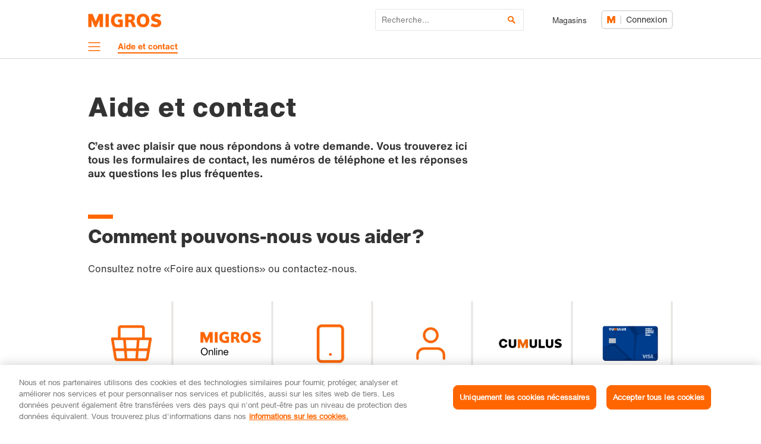

--- FILE ---
content_type: text/html;charset=UTF-8
request_url: https://help.migros.ch/fr.html?utm_source=impuls.migros.ch&utm_medium=referral&utm_campaign=outgoing_links_impuls&utm_content=boxe-fitness&utm_rubrik=exercice-physique
body_size: 13733
content:

    <!DOCTYPE html>
    <html class="no-js" lang="fr" data-setup='{"env": "production", "lang": "fr", "sessionKey": "czd838iTHWapWpWx3ktX", "oidcClientId": "migros-ch_m1PlyRfPS76lnvuo5brrEw", "oidcRedirectURI": "https://help.migros.ch/resources/loginPage~lang=fr~.html", "oidcSilentRedirectURI": "https://help.migros.ch/resources/loginPage~lang=fr~.html", "oidcScopes": "openid profile address email phone" ,"authority":"https://login.migros.ch", "language": "fr", "clientId": "migros-ch_m1PlyRfPS76lnvuo5brrEw", "clientSecret":"DruTjbcjQjaEW8b539qm57De7QM1JB", "redirectURI": "https://help.migros.ch/resources/loginPage~lang=fr~.html", "scope": "openid profile address email phone", "silentRedirectURI": "https://help.migros.ch/resources/loginPage~lang=fr~.html" }'>
<head>
    
    <meta charset="utf-8" />
    <meta http-equiv="X-UA-Compatible" content="IE=edge" />

    <script type="text/javascript">
        var dataLayer = dataLayer || [];

        window.JsBasePath = '/.resources/m5-relaunch-core-theme/3.0.1945-rdac083/';
    </script>
    <!-- OneTrust Cookies Consent Notice start for help.migros.ch -->
<script type="text/javascript" src="https://cdn.cookielaw.org/consent/1bd05858-6177-4a48-bc8a-e63cbd4ab1b7/OtAutoBlock.js" ></script>
<script src="https://cdn.cookielaw.org/scripttemplates/otSDKStub.js" data-document-language="true" type="text/javascript" charset="UTF-8" data-domain-script="1bd05858-6177-4a48-bc8a-e63cbd4ab1b7" ></script>
<script type="text/javascript">
function OptanonWrapper() { }
</script>
<!-- OneTrust Cookies Consent Notice end for help.migros.ch -->


<!-- Google Tag Manager: Enable deblocking Scripts blocked by OneTrust Autoblocking -->
<script type="text/javascript"> 
function ensureScriptIsLoaded(selector, counter) {
  const scriptElements = document.querySelectorAll(selector) || [];
 
  if (!scriptElements.length && counter <= 10) {
    setTimeout(() => {
      ensureScriptIsLoaded(selector, counter + 1);
    }, 1000);
    return;
  }
 
  scriptElements.forEach(replaceScriptElement);
}
 
function replaceScriptElement(element) {
  if (!element.classList.contains('optanon-category-C0004')) {
    return;
  }
 
  const newScriptFragment = document.createElement('script');
 
  [...element.attributes].forEach((attr) => {
    const { nodeName, nodeValue } = attr;
    newScriptFragment.setAttribute(nodeName, nodeValue);
  });
 
  newScriptFragment.classList.add('optanon-category-C0001');
  newScriptFragment.classList.remove('optanon-category-C0004');
  newScriptFragment.setAttribute('data-ot-ignore', true);
  newScriptFragment.setAttribute('type', 'text/javascript');
 
  element.parentNode.replaceChild(newScriptFragment, element);
}
</script>
<!-- End Google Tag Manager: Enable deblocking Scripts blocked by OneTrust Autoblocking -->
<!-- Google Tag Manager -->
<script type="text/javascript"> 
(function(w,d,s,l,i){w[l]=w[l]||[];w[l].push({'gtm.start':
new Date().getTime(),event:'gtm.js'});var f=d.getElementsByTagName(s)[0],
j=d.createElement(s),dl=l!='dataLayer'?'&l='+l:'';j.async=true;j.src=
'https://www.googletagmanager.com/gtm.js?id='+i+dl;j.setAttributeNode(d.createAttribute('data-ot-ignore'));j.setAttribute('class','optanon-category-C0001');f.parentNode.insertBefore(j,f);
})(window,document,'script','dataLayer','GTM-9D7X');
</script> 
<!-- End Google Tag Manager -->

    <meta http-equiv="Content-Type" content="text/html; charset=utf-8"/>
    <meta http-equiv="content-language" content="fr" />
    <meta name="viewport" content="width=device-width, initial-scale=1.0" />
    <meta property="widgetEnvironment" content="production"/>
    <meta property="og:site_name" content="help.migros.ch"/>
    <meta name="apple-itunes-app" content="app-id=412845300">
    <title itemprop="name">Aide et contact | Aide et contact</title>
    <link itemprop="url" rel="canonical" href="https://help.migros.ch/fr.html" />

                <link rel="icon" sizes="32x32" type="image/vnd.microsoft.icon" href="/dam/jcr:a15be4c3-fb4f-421e-8405-ee562eaa4fdf/favicon.ico" />


                <script defer src="/.resources/m5-relaunch-core-theme/3.0.1945-rdac083/js/jquery.js" type="text/javascript"></script>
                <script defer src="/.resources/m5-relaunch-core-theme/3.0.1945-rdac083/js/jquery-migrate.min.js" type="text/javascript"></script>
                <script defer src="/.resources/m5-relaunch-core-theme/3.0.1945-rdac083/js/exoskeleton.js" type="text/javascript"></script>
                <script defer src="/.resources/m5-relaunch-core-theme/3.0.1945-rdac083/js/lazysizes.js" type="text/javascript"></script>
                <script defer src="/.resources/m5-relaunch-core-theme/3.0.1945-rdac083/js/immediate.min.js" type="text/javascript"></script>

            
        <link rel="stylesheet" type="text/css" href="/.resources/m5-relaunch-core-theme/3.0.1945-rdac083/css/styles.css" media="all" />
            
            
        <link rel="stylesheet" type="text/css" href="/.resources/m5-relaunch-core-theme/3.0.1945-rdac083/css/components.css" media="all" />
            
            
        <link rel="stylesheet" type="text/css" href="/.resources/m5-relaunch-core-theme/3.0.1945-rdac083/css/print.css" media="print" />
            



        <link rel="alternate" hreflang="de" href="https://help.migros.ch/de.html">
             <link rel="alternate" hreflang="x-default" href="https://help.migros.ch/de.html" id="xDefaultPath" />
        <link rel="alternate" hreflang="en" href="https://help.migros.ch/en.html">
            
        <link rel="alternate" hreflang="fr" href="https://help.migros.ch/fr.html">
            
        <link rel="alternate" hreflang="it" href="https://help.migros.ch/it.html">
            

    <link rel="manifest" href="/.resources/m5-relaunch-core-theme/3.0.1945-rdac083/manifest.json" crossorigin="use-credentials">


<meta name="keywords" content="" />
<meta name="description" content="C’est avec plaisir que nous répondons à votre demande. Vous trouverez ici tous les formulaires de contact, les numéros de téléphone et les réponses aux question" />
<meta name="author" content="" />
    <meta name="robots" content="all" />

<meta property="og:title" content="Aide et contact"/>
<meta property="og:description" content="C’est avec plaisir que nous répondons à votre demande. Vous trouverez ici tous les formulaires de contact, les numéros de téléphone et les réponses aux question"/>
<meta property="og:url" content="https://help.migros.ch/fr.html"/>
    <meta property="og:image" content="https://help.migros.ch/.imaging/default/dam/images/services/kontakt-kundenservice/Kundenkontakt-4-3-ohne-sprechblase.jpg/jcr:content.jpg"/>
    <meta itemprop="image" content="https://help.migros.ch/.imaging/default/dam/images/services/kontakt-kundenservice/Kundenkontakt-4-3-ohne-sprechblase.jpg/jcr:content.jpg" />
    <meta name="image" content="https://help.migros.ch/.imaging/default/dam/images/services/kontakt-kundenservice/Kundenkontakt-4-3-ohne-sprechblase.jpg/jcr:content.jpg"/>
<meta itemprop="description" content="C’est avec plaisir que nous répondons à votre demande. Vous trouverez ici tous les formulaires de contact, les numéros de téléphone et les réponses aux question" />
    <meta name="modification_date" content="2026-01-05" />

<meta name="twitter:card" content="summary_large_image">
<meta name="twitter:site" content="@migros">
<meta name="twitter:creator" content="@migros">
<meta name="twitter:title" content="Aide et contact">
<meta name="twitter:description" content="C’est avec plaisir que nous répondons à votre demande. Vous trouverez ici tous les formulaires de contact, les numéros de téléphone et les réponses aux questions les plus fréquentes.">
<meta name="twitter:image" content="https://help.migros.ch/.imaging/default/dam/images/services/kontakt-kundenservice/Kundenkontakt-4-3-ohne-sprechblase.jpg/jcr:content.jpg"><script type="text/javascript">
    dataLayer.push({
                    'pgc0': 'help',
                'eid': 'live',
                'pageType': 'Startseite',
                'hrco': '200',
                'seoo': 'false',
                'paid': '0ea77c7a-2c76-4b4c-8010-b7a522a7a5b0',
                'personalisiert-attribut': '',
                'title': 'Aide et contact',
                'lang': 'fr',
                'personalisiert': 'false'
    });

    dataLayer.push({'ihufp': !!(window.location.hash)});
    dataLayer.push({'siteType': (window.matchMedia && window.matchMedia("(max-width: 767px)").matches ? 'mobile' : 'desktop')});

    var defaultElement = document.getElementById('xDefaultPath');
    if (defaultElement) {
        var hrefAttribute = defaultElement.getAttribute('href');
        var langPos = hrefAttribute.indexOf('/de/');
        if (langPos > -1) {
            dataLayer.push({'pageSystemPath': hrefAttribute.substr(langPos + 3)});
        } else if (hrefAttribute.indexOf('/de.') > -1) {
            dataLayer.push({'pageSystemPath': '/'});
        }
    }
</script>
<!-- Optimize Page Hiding Snippet -->
  <style>.async-hide { opacity: 0 !important} </style>
  <script>(function(a,s,y,n,c,h,i,d,e){s.className+=' '+y;h.start=1*new Date;
  h.end=i=function(){s.className=s.className.replace(RegExp(' ?'+y),'')};
  (a[n]=a[n]||[]).hide=h;setTimeout(function(){i();h.end=null},c);h.timeout=c;
  })(window,document.documentElement,'async-hide','dataLayer',4000,
  {'GTM-WKW6VR':true});</script>
<!-- end Optimize Page Hiding Snippet -->

<!-- Analytics-Optimize Snippet -->
<script>
  (function(i,s,o,g,r,a,m){i['GoogleAnalyticsObject']=r;i[r]=i[r]||function(){
  (i[r].q=i[r].q||[]).push(arguments)},i[r].l=1*new Date();a=s.createElement(o),
  m=s.getElementsByTagName(o)[0];a.async=1;a.src=g;m.parentNode.insertBefore(a,m)
  })(window,document,'script','https://www.google-analytics.com/analytics.js','ga');
  ga('create', 'UA-1858802-1', 'auto', {allowLinker:true});
  // Note: You need to configure the tracker the same way it is configured in GTM!
  ga('require', 'GTM-WKW6VR');
</script>
<!-- end Analytics-Optimize Snippet -->

<script>if (document.referrer.indexOf("uptrucs") > -1) top.location.href=self.location.href;</script>

<!-- CDN Favicons -->
<link rel="apple-touch-icon-precomposed" sizes="57x57" href="https://cdn.migros.ch/ch.migros.shared-components/1/img/favicon/apple-touch-icon-57x57.png" />
<link rel="apple-touch-icon-precomposed" sizes="114x114" href="https://cdn.migros.ch/ch.migros.shared-components/1/img/favicon/apple-touch-icon-114x114.png" />
<link rel="apple-touch-icon-precomposed" sizes="72x72" href="https://cdn.migros.ch/ch.migros.shared-components/1/img/favicon/apple-touch-icon-72x72.png" />
<link rel="apple-touch-icon-precomposed" sizes="144x144" href="https://cdn.migros.ch/ch.migros.shared-components/1/img/favicon/apple-touch-icon-144x144.png" />
<link rel="apple-touch-icon-precomposed" sizes="60x60" href="https://cdn.migros.ch/ch.migros.shared-components/1/img/favicon/apple-touch-icon-60x60.png" />
<link rel="apple-touch-icon-precomposed" sizes="120x120" href="https://cdn.migros.ch/ch.migros.shared-components/1/img/favicon/apple-touch-icon-120x120.png" />
<link rel="apple-touch-icon-precomposed" sizes="76x76" href="https://cdn.migros.ch/ch.migros.shared-components/1/img/favicon/apple-touch-icon-76x76.png" />
<link rel="apple-touch-icon-precomposed" sizes="152x152" href="https://cdn.migros.ch/ch.migros.shared-components/1/img/favicon/apple-touch-icon-152x152.png" />
<link rel="icon" type="image/png" href="https://cdn.migros.ch/ch.migros.shared-components/1/img/favicon/favicon-196x196.png" sizes="196x196" />
<link rel="icon" type="image/png" href="https://cdn.migros.ch/ch.migros.shared-components/1/img/favicon/favicon-96x96.png" sizes="96x96" />
<link rel="icon" type="image/png" href="https://cdn.migros.ch/ch.migros.shared-components/1/img/favicon/favicon-32x32.png" sizes="32x32" />
<link rel="icon" type="image/png" href="https://cdn.migros.ch/ch.migros.shared-components/1/img/favicon/favicon-16x16.png" sizes="16x16" />
<link rel="icon" type="image/png" href="https://cdn.migros.ch/ch.migros.shared-components/1/img/favicon/favicon-128.png" sizes="128x128" />
<link rel="shortcut icon" type="image/x-icon" href="https://cdn.migros.ch/ch.migros.shared-components/1/img/favicon/favicon.ico" />
<meta name="msapplication-TileColor" content="#FFFFFF" />
<meta name="msapplication-TileImage" content="https://cdn.migros.ch/ch.migros.shared-components/1/img/favicon/mstile-144x144.png" />
<meta name="msapplication-square70x70logo" content="https://cdn.migros.ch/ch.migros.shared-components/1/img/favicon/mstile-70x70.png" />
<meta name="msapplication-square150x150logo" content="https://cdn.migros.ch/ch.migros.shared-components/1/img/favicon/mstile-150x150.png" />
<meta name="msapplication-wide310x150logo" content="https://cdn.migros.ch/ch.migros.shared-components/1/img/favicon/mstile-310x150.png" />
<meta name="msapplication-square310x310logo" content="https://cdn.migros.ch/ch.migros.shared-components/1/img/favicon/mstile-310x310.png" />
<!-- CDN Favicons END -->

</head>
<body>
<div class="mui-js-cookie-banner"></div>
<!-- Google Tag Manager (noscript) -->
<noscript><iframe src=""https://www.googletagmanager.com/ns.html?id=GTM-9D7X""
height=""0"" width=""0"" style=""display:none;visibility:hidden""></iframe></noscript>
<!-- End Google Tag Manager (noscript) -->
    <div id="js-date-picker" class="js-date-picker"></div>
    <p class="sr-only">Navigation</p>
    <nav class="ui-skipnav" role="navigation" aria-label="Saut">
        <ol>
            <li><a href="#skip-navmain">Vers la navigation principale</a></li>
            <li><a href="#skip-content">Vers le contenu</a></li>
            <li><a href="#skip-footer">Informations complémentaires / Pied de page</a></li>
        </ol>
    </nav>
        


<header class="ui-g103-12-navigational-header ui-js-103-12-navigational-header has-megamenu">
        <noscript>
            <div class="container ui-g143-safety-teaser">
                <div class="row">
                    <div class="col-xs-12 col-ms-12 col-sm-10 col-md-8 col-lg-8">
                        <h2 class="ui-paragraph-headline is-medium is-orange-text">
                        Activez Javascript!
                        </h2>
                        <p>
                        Sans Javascript, de nombreuses fonctions de Migros.ch ne sont pas accessibles ou mal représentées. Activez Javascript dans les paramètres de votre navigateur pour que Migros.ch s’affiche correctement.
                        </p>
                    </div>
                </div>
            </div>
        </noscript>
    <div class="container">

        <nav class="ui-g103-12-navigational-header-meta-nav"
             aria-label="Meta"
data-immediate-login-url="https://help.migros.ch/fr~clientImmediate=true~.html?site=migros-ch" data-immediate-logout-url="https://help.migros.ch/service/mkp/logout/immediate?returnUrl=/help/fr" data-login-state-url="/service/mkp/login/state" data-logout-url="https://help.migros.ch/service/mkp/logout?returnUrl=/help/fr" data-immediate-login-reload="0"        >

                <a href="/fr.html" class="ui-js-data-layer-item" data-setup="{'onclick': true,
                        'data': {
                            'event': 'personalizedBar',
                            'navigationLevel1': 'Logo'
                        }}">
                    <img class="logo" src="/dam/jcr:784c2e31-9dd8-42ec-8142-e75d1abb22d9/migros.svg" alt="migros.svg">
                </a>

            <div class="meta-nav-content">
                    <div class="ui-search-container js-search-widget">
                        <div id="search-widget" class="search-widget-wrapper js-search-widget-wrapper">
                            <div class="ui-search-widget mui-js-search" data-setup='{
                            "env" : "production",
                            "language":"fr",
                            "config" : {
                                "minChars" : 3,
                                "opensOnSubmitInSameWindow": true,
                                "searchUrl" : "/fr/search.html/q:&#123;&#123;searchTerm&#125;&#125;",
                                "showSuggestions": false,
                                "timeout" : 500
                            }
                        }'></div>
                            <button aria-expanded="false" aria-controls="search-widget" class="close-search js-close-search ui-js-data-layer-item" data-setup="{'onclick': true,
                                'data': {
                                    'event': 'personalizedBar',
                                    'navigationLevel1': 'Search close'
                                }
                            }">
                                <span class="sr-only">Fermer la recherche</span>
                            </button>
                        </div>
                    </div>

                    <button aria-expanded="false" aria-controls="search-widget" class="open-search js-open-search ui-js-data-layer-item" data-setup="{'onclick': true,
                        'data': {
                            'event': 'personalizedBar',
                            'navigationLevel1': 'Search open'
                        }
                    }">
                        <span class="open-icon">Ouvrir la recherche</span>
                    </button>

                    <ul class="meta-nav-list">





    <li class="meta-nav-list-item">
                <a href="https://filialen.migros.ch/fr/" class="meta-nav-link ui-js-data-layer-item" data-setup="{'onclick': true, 'data': { 'event': 'personalizedBar', 'navigationLevel1': 'Magasins' } }" rel="noreferrer">
Magasins        
    </a>

    </li>
        

                    </ul>

                    <div class="ui-profile ui-js-profile"
                         data-setup='{"headerHeight":{"mobile":"51px"},"profileIconColors":{"inversed":"#FFFFFF","primary":"#FF6600"},"language":"fr","inlinks":{"account":"https://login.migros.ch/inlink/migros-ch/fr/welcome?explicit_return_to=https://help.migros.ch/fr.html","notifications":{"mailDeliverability":"https://login.migros.ch/profile/login"}},"notificationsPriority":["mailDeliverability"],"linkCategories":[{"key":"onlineShopping","label":"Acheter en ligne"},{"key":"supermarket","label":"Supermarché Migros"}],"links":[{"category":"onlineShopping","label":"Commandes","link":"https://www.migros.ch/fr/account/orders?context=online"},{"category":"onlineShopping","label":"Coupons Cumulus","link":"https://www.migros.ch/fr/account/cumulus?context=online"},{"category":"onlineShopping","label":"Abonnement de livraison","link":"https://www.migros.ch/fr/abonnement-de-livraison?context=online"},{"category":"onlineShopping","label":"Crédit","link":"https://www.migros.ch/fr/account/credits?context=online"},{"category":"onlineShopping","label":"Newsletter et cadeaux","link":"https://www.migros.ch/fr/account/personal-information?context=online"},{"category":"supermarket","label":"Mon espace Cumulus","link":"https://account.migros.ch/cumulus/dashboard"},{"category":"supermarket","label":"Tickets de caisse","link":"https://account.migros.ch/purchases/receipts"},{"category":"supermarket","label":"Bons de garantie","link":"https://account.migros.ch/purchases/warranties"},{"category":"supermarket","label":"Newsletter Migros","link":"/fr/newsletter.html"}],"mode":"light","theme":"mgb","size":"medium","loginReturnTo":"https://help.migros.ch/fr~checkImmediate=true~.html?site=migros-ch","logoutReturnTo":"https://help.migros.ch/service/mkp/logout/immediate?returnUrl=/help/fr"}'></div>
            </div>
        </nav>

        <nav class="ui-g103-12-navigational-header-main-nav"
            aria-label="Principal" 
            id="skip-navmain"
        >

                <button class="burger js-burger ui-js-data-layer-item" aria-controls="megamenu" aria-expanded="false" data-setup="{'onclick': true, 'data': {'event': 'TopNavigation', 'navigationLevel1': 'Menu'}}" ><span class="sr-only">Menu</span></button>
                <div class="domain-container">

                            <p class="domain">Aide et contact</p>
                </div>

        </nav>

    </div>
</header>
        
            <nav class="ui-g120-navigation ui-js-g120-navigation" id="megamenu">
                <div class="navigation-content js-navigation-container">
                        <button class="close-navigation js-close-navigation" aria-expanded="true" aria-controls="megamenu"><span class="sr-only">Fermer le menu</span></button>
                    <div class="meta-navigation">
                        <h5 class="meta-nav-title">
                            Autres endroits 
                        </h5>
                        <ul class="meta-nav-list">
<li class="meta-nav-list-item">
    <a href="https://www.migros.ch/fr"
        class="meta-nav-link ui-js-data-layer-item"
        
        data-setup="{'onclick': true, 'data': {'event': 'innermenuNavigation', 'navigationLevelExt': 'Supermarché'}}"
    >
            <img src="/dam/jcr:2d9a5326-ebc8-4815-a799-af926901e2b5/icn-supermarkt.svg" height="28px" width="28px" alt="Icône de Supermarché">
        <span class="meta-nav-link-text">Supermarché</span>
        <svg width="7" height="11" xmlns="http://www.w3.org/2000/svg">
            <path d="M1.157 0L0 1.135 4.455 5.5 0 9.866 1.157 11 6.77 5.5z" fill="currentColor"
                  fill-rule="evenodd"/>
        </svg>
    </a>
</li>
        

<li class="meta-nav-list-item is-mobile-only">
    <a href="https://filialen.migros.ch/fr/"
        class="meta-nav-link ui-js-data-layer-item"
        
        data-setup="{'onclick': true, 'data': {'event': 'innermenuNavigation', 'navigationLevelExt': 'Magasins'}}"
    >
            <img src="/dam/jcr:d62a748e-47e2-4dec-9bc5-6b646221e2ce/icn-filialen.svg" height="28px" width="28px" alt="Icône de Magasins">
        <span class="meta-nav-link-text">Magasins</span>
        <svg width="7" height="11" xmlns="http://www.w3.org/2000/svg">
            <path d="M1.157 0L0 1.135 4.455 5.5 0 9.866 1.157 11 6.77 5.5z" fill="currentColor"
                  fill-rule="evenodd"/>
        </svg>
    </a>
</li>
        
<li class="meta-nav-list-item is-mobile-only">
    <a href="/fr.html"
        class="meta-nav-link ui-js-data-layer-item"
        
        data-setup="{'onclick': true, 'data': {'event': 'innermenuNavigation', 'navigationLevel1': 'Contact'}}"
    >
            <img src="/dam/jcr:5abecb33-4870-40ad-a4bb-1c5e134a640b/icn-kontakt.svg" height="28px" width="28px" alt="Icône de Contact">
        <span class="meta-nav-link-text">Contact</span>
        <svg width="7" height="11" xmlns="http://www.w3.org/2000/svg">
            <path d="M1.157 0L0 1.135 4.455 5.5 0 9.866 1.157 11 6.77 5.5z" fill="currentColor"
                  fill-rule="evenodd"/>
        </svg>
    </a>
</li>
        

                        </ul>
                    </div>
                </div>
                <div class="navigation-background js-navigation-background"></div>
            </nav>
        


        

    <a name="skip-content" id="skip-content"></a>
    <main>
    

<div class="container-fluid ">
    <div class="container">


    <div  class="row ui-c209-08-contenttitle is-inverted "     >        <div class="main-col col-xs-12 col-ms-12 col-sm-10 col-md-8 col-lg-8">
    <h1 class="ui-header-headline  is-inverted">
            
        Aide et contact
    </h1>
        <p  class="lead" >C’est avec plaisir que nous répondons à votre demande. Vous trouverez ici tous les formulaires de contact, les numéros de téléphone et les réponses aux questions les plus fréquentes.</p>

        </div>
</div>
        

    </div>
</div>    
    







    <div  class="container-fluid is-relative is-bg-cover-top-right  is-overlapping-product-trigger"  style="background-position: top;"    >        




<div class="container " id="layout-02-88a278ab">
    



    <div  class="row"     >    <div  class="main-col hd-col col-xs-12 col-ms-12 col-sm-10 col-md-8 col-lg-8  "     >                    <h2    class="ui-paragraph-headline is-highlight is-orange " >Comment pouvons-nous vous aider?</h2>

                    <div  class="ui-intro richtext is-orange  "     ><p>Consultez notre &laquo;Foire aux questions&raquo; ou contactez-nous.</p>
</div>

</div>
</div>

    
    <div class="row">
            <div class="col-xs-12 space-bottom-20">
<div class="ui-c301-12-tile-accordion ui-js-tile-accordion" role="tablist">
    <div class="tile-grid">






<div id="tile-54c24fbf" class="tile" data-js-item="ui-js-tile"
     data-setup='{ "data" : {"event": "kachelAccordion", "name": "supermarche-migros", "category": "supermarche-migros", "id": "54c24fbf-b61e-4248-9a0a-b30c84c497a6" }}'
>
    <div class="tile-item" data-js-item="ui-js-tile-item">
        <div class="tile-img-box">
                <figure>
                    <img src="/.imaging/default/dam/images/kundendienst-neu/01_KachelAkkordeon/Migros_KundenKontakt_Asset_KachelAkkordeon-MO-neu.jpg/jcr:content.jpg" class="tile-img lazyloaded" alt="tile icon"/>
                </figure>

        </div>

        <h5 class="tile-subheadline">Supermarché Migros</h5>
    </div>
    <div class="tile-description">
        <span class="icon-close" data-js-item="tile-close">fermer</span>
        <div class="tile-content-wrap">
            <h3 class="tile-headline">Questions et contact concernant le supermarché Migros</h3>
    <div class="row richtext">
        <div class="col-xs-12 col-ms-12 col-sm-8 col-md-8 col-lg-8">
            <h3>Des produits dans les magasins</h3>

<p>En cas de questions concernant les produits et les prix dans les magasins, consultez notre foire aux questions ou contactez notre service &agrave; la client&egrave;le.</p>

<p><a href="http://support.migros.ch/hc/fr/categories/360002590379-Produits" target="_blank">Foire aux questions</a><br />
&nbsp;</p>

<p><strong>&Eacute;crivez-nous:</strong><br />
<a href="/fr/produit.html">Formulaire de contact concernant des produits dans les magasins</a></p>

<p><strong>Appelez-nous:</strong><br />
M-Infoline<br />
<a href="tel:0041800 84 0848">+41 (0)800 84 0848</a> (gratuit)</p>

<p>Du lundi au vendredi de 8:30&ndash;17:30<br />
Le samedi de 9:00&ndash;13:00</p>

        </div>

    </div>


    <div class="row richtext">
        <div class="col-xs-12 col-ms-12 col-sm-8 col-md-8 col-lg-8">
            
        </div>

    </div>
        </div>
    </div>
</div>






<div id="tile-ee8e32b4" class="tile" data-js-item="ui-js-tile"
     data-setup='{ "data" : {"event": "kachelAccordion", "name": "migros-online", "category": "migros-online", "id": "ee8e32b4-be21-4482-ae1a-f2766c1ac08b" }}'
>
    <div class="tile-item" data-js-item="ui-js-tile-item">
        <div class="tile-img-box">
                <figure>
                    <img src="/.imaging/mte/m5-relaunch-core/smallFree/dam/images/kundendienst-neu/01_KachelAkkordeon/mo-icon.jpg/jcr:content/mo-icon.jpg" class="tile-img lazyloaded" alt="tile icon"/>
                </figure>

        </div>

        <h5 class="tile-subheadline">Migros Online</h5>
    </div>
    <div class="tile-description">
        <span class="icon-close" data-js-item="tile-close">fermer</span>
        <div class="tile-content-wrap">
            <h3 class="tile-headline">Aide pour la commande en ligne ou le supermarché en ligne</h3>
    <div class="row richtext">
        <div class="col-xs-12 col-ms-12 col-sm-8 col-md-8 col-lg-8">
            <p>Si vous avez des questions concernant votre commande sur Migros Online, notamment sur la livraison, le paiement, les remboursements, les factures ou d&rsquo;autres sujets, vous trouverez de l&rsquo;aide ici.</p>

<p><strong><a href="https://support.migros.ch/hc/fr" target="_blank">Foire aux questions et r&eacute;ponses sur les commandes en ligne</a></strong></p>

<p>Un probl&egrave;me avec les produits de votre livraison ou avec le service de livraison?<br />
<a href="https://www.migros.ch/fr/order/issues" target="_blank">Signaler un probl&egrave;me</a><br />
<br />
Vous avez un probl&egrave;me d&rsquo;ordre g&eacute;n&eacute;ral ou une question?<br />
<a href="https://support.migros.ch/hc/fr/requests/new?ticket_form_id=360000812280" target="_blank">Formulaire de contact Migros Online</a><br />
<br />
Assistance t&eacute;l&eacute;phonique:<br />
<a href="tel:0 848 111 999">0 848 111 999</a>&nbsp;(8cts/min*)</p>

<p>Du lundi au vendredi de 8:00&ndash;21:30<br />
Le samedi de 7:00&ndash;14:00</p>

<p><sup>*Les appels effectu&eacute;s depuis des r&eacute;seaux mobiles sont soumis &agrave; des taxes diverses.</sup></p>

        </div>

    </div>


    <div class="row richtext">
        <div class="col-xs-12 col-ms-12 col-sm-8 col-md-8 col-lg-8">
            
        </div>

    </div>
        </div>
    </div>
</div>






<div id="tile-4b5e9a4b" class="tile" data-js-item="ui-js-tile"
     data-setup='{ "data" : {"event": "kachelAccordion", "name": "migros-online", "category": "migros-online", "id": "4b5e9a4b-af89-4dbb-92d1-0672ea03ac0b" }}'
>
    <div class="tile-item" data-js-item="ui-js-tile-item">
        <div class="tile-img-box">
                <figure>
                    <img src="/.imaging/default/dam/images/kundendienst-neu/01_KachelAkkordeon/Migros_KundenKontakt_Asset_KachelAkkordeon_App.jpg/jcr:content.jpg" class="tile-img lazyloaded" alt="tile icon"/>
                </figure>

        </div>

        <h5 class="tile-subheadline">App Migros</h5>
    </div>
    <div class="tile-description">
        <span class="icon-close" data-js-item="tile-close">fermer</span>
        <div class="tile-content-wrap">
            <h3 class="tile-headline">Questions et contact concernant l’app Migros</h3>
    <div class="row richtext">
        <div class="col-xs-12 col-ms-12 col-sm-8 col-md-8 col-lg-8">
            <p>Vous trouverez ici les r&eacute;ponses &agrave; vos questions concernant l&rsquo;app Migros.</p>

<p><a href="https://support.migros.ch/hc/fr/categories/4414418649746-App-Migros-Online" target="_blank">Foire aux questions</a></p>

<h3><br />
App Migros</h3>

<p><strong>&Eacute;crivez-nous:</strong><br />
<a href="/fr/migros-app.html">Formulaire de contact app Migros</a><br />
<br />
<strong>Appelez-nous:</strong></p>

<p><strong>Toutes questions relatives &agrave; Migros App - Migros Online</strong><br />
<a href="tel:0848 111 999">0848 111 999</a> (8ct./Min.)<br />
Lundi au vendredi : 08:00 - 21:30<br />
Samedi : 07:00 - 14:00</p>

        </div>

        <div class="col-xs-12 col-ms-12 col-sm-4 col-md-4 col-lg-4">
    <picture class="ui-resp-image">
            <!--[if IE 9]><audio><![endif]-->
                <source data-srcset="/.imaging/default/dam/images/services/kontakt-kundenservice/infoline/teaser/960x540_16-9_Migros-App.png/jcr:content.png 1x, /.imaging/default/dam/images/services/kontakt-kundenservice/infoline/teaser/960x540_16-9_Migros-App.png/jcr:content.png 2x" media="--s"/>
                <source data-srcset="/.imaging/default/dam/images/services/kontakt-kundenservice/infoline/teaser/960x540_16-9_Migros-App.png/jcr:content.png 1x, /.imaging/default/dam/images/services/kontakt-kundenservice/infoline/teaser/960x540_16-9_Migros-App.png/jcr:content.png 2x" media="--ms"/>
                <source data-srcset="/.imaging/default/dam/images/services/kontakt-kundenservice/infoline/teaser/960x540_16-9_Migros-App.png/jcr:content.png 1x, /.imaging/default/dam/images/services/kontakt-kundenservice/infoline/teaser/960x540_16-9_Migros-App.png/jcr:content.png 2x" media="--ml"/>
                <source data-srcset="/.imaging/default/dam/images/services/kontakt-kundenservice/infoline/teaser/960x540_16-9_Migros-App.png/jcr:content.png 1x, /.imaging/default/dam/images/services/kontakt-kundenservice/infoline/teaser/960x540_16-9_Migros-App.png/jcr:content.png 2x"/>
            <!--[if IE 9]></audio><![endif]-->
            <img src="/.imaging/default/dam/images/services/kontakt-kundenservice/infoline/teaser/960x540_16-9_Migros-App.png/jcr:content.png" class="lazyload image" alt="Vers le formulaire de contact  Migros App"/>
    </picture>
        </div>
    </div>


    <div class="row richtext">
        <div class="col-xs-12 col-ms-12 col-sm-8 col-md-8 col-lg-8">
            
        </div>

    </div>
        </div>
    </div>
</div>






<div id="tile-64d8f2b9" class="tile" data-js-item="ui-js-tile"
     data-setup='{ "data" : {"event": "kachelAccordion", "name": "compte-migros", "category": "compte-migros", "id": "64d8f2b9-f186-4882-8929-acffbd21c9ba" }}'
>
    <div class="tile-item" data-js-item="ui-js-tile-item">
        <div class="tile-img-box">
                <figure>
                    <img src="/.imaging/default/dam/images/kundendienst-neu/01_KachelAkkordeon/Migros_KundenKontakt_Asset_KachelAkkordeon_Account-neu.jpg/jcr:content.jpg" class="tile-img lazyloaded" alt="tile icon"/>
                </figure>

        </div>

        <h5 class="tile-subheadline">Compte Migros</h5>
    </div>
    <div class="tile-description">
        <span class="icon-close" data-js-item="tile-close">fermer</span>
        <div class="tile-content-wrap">
            <h3 class="tile-headline">Questions et contact concernant le compte Migros</h3>
    <div class="row richtext">
        <div class="col-xs-12 col-ms-12 col-sm-8 col-md-8 col-lg-8">
            <p>Si vous avez une question au sujet de votre compte Migros et les possibilit&eacute;s de contact.</p>

<p><a href="https://account.migros.ch/help" target="_blank">Foire aux questions - Compte Migros</a></p>

<h3>Contact concernant un compte Migros</h3>

<p><strong>&Eacute;crivez-nous:</strong><br />
<a href="http://account.migros.ch/link/migros-ch/fr/help-contact" target="_blank">Formulaire de contact compte Migros</a></p>

<p><strong>Appelez-nous:</strong><br />
Depuis la Suisse: <a href="tel:0848 85 0848">0848 85 0848</a> (8 ct/min depuis le r&eacute;seau fixe suisse)<br />
Depuis l&rsquo;&eacute;tranger: <a href="tel:00414444488">+41 44 444 88 44</a> (co&ucirc;ts selon le fournisseur)<br />
<br />
Du lundi au vendredi de 8:00&ndash;19:00<br />
Le samedi de 8:00&ndash;16:00</p>

        </div>

    </div>


    <div class="row richtext">
        <div class="col-xs-12 col-ms-12 col-sm-8 col-md-8 col-lg-8">
            
        </div>

    </div>
        </div>
    </div>
</div>






<div id="tile-bd5d7597" class="tile" data-js-item="ui-js-tile"
     data-setup='{ "data" : {"event": "kachelAccordion", "name": "cumulus", "category": "cumulus", "id": "bd5d7597-4f96-4c75-8702-3d44d074614c" }}'
>
    <div class="tile-item" data-js-item="ui-js-tile-item">
        <div class="tile-img-box">
                <figure>
                    <img src="/.imaging/mte/m5-relaunch-core/smallFree/dam/images/kundendienst-neu/01_KachelAkkordeon/Migros_KundenKontakt_Asset_KachelAkkordeon_Cumulus_V1.jpg/jcr:content/Migros_KundenKontakt_Asset_KachelAkkordeon_Cumulus_V1.jpg" class="tile-img lazyloaded" alt="tile icon"/>
                </figure>

        </div>

        <h5 class="tile-subheadline">Cumulus</h5>
    </div>
    <div class="tile-description">
        <span class="icon-close" data-js-item="tile-close">fermer</span>
        <div class="tile-content-wrap">
            <h3 class="tile-headline">Questions et contact concernant Cumulus</h3>
    <div class="row richtext">
        <div class="col-xs-12 col-ms-12 col-sm-8 col-md-8 col-lg-8">
            <p>Vous trouverez ici les r&eacute;ponses aux principales questions sur le programme de fid&eacute;lit&eacute; Cumulus et les possibilit&eacute;s de contact.</p>

<p><a href="https://support.migros.ch/hc/fr/categories/360002647399-Cumulus" target="_blank">Foire aux questions</a></p>

<h3>Contact pour la client&egrave;le Cumulus</h3>

<p><strong>&Eacute;crivez-nous:</strong><br />
<a href="https://www.migros.ch/fr/content/infoline-cumulus" target="_blank">Formulaire de contact Cumulus</a></p>

<p><strong>Appelez-nous:</strong><br />
Depuis la Suisse: <a href="tel:0848 85 0848">0848 85 0848</a> (8 ct/min depuis le r&eacute;seau fixe suisse)<br />
Depuis l&rsquo;&eacute;tranger: <a href="tel:00414444488">+41 44 444 88 44</a> (co&ucirc;ts selon le fournisseur)<br />
<br />
Du lundi au vendredi de 8:00&ndash;19:00<br />
Le samedi de 8:00&ndash;16:00</p>

        </div>

    </div>


    <div class="row richtext">
        <div class="col-xs-12 col-ms-12 col-sm-8 col-md-8 col-lg-8">
            
        </div>

    </div>
        </div>
    </div>
</div>






<div id="tile-89955912" class="tile" data-js-item="ui-js-tile"
     data-setup='{ "data" : {"event": "kachelAccordion", "name": "carte-de-credit-cumulus", "category": "carte-de-credit-cumulus", "id": "89955912-8d91-4408-802a-3a5f69962236" }}'
>
    <div class="tile-item" data-js-item="ui-js-tile-item">
        <div class="tile-img-box">
                <figure>
                    <img src="/.imaging/mte/m5-relaunch-core/smallFree/dam/images/kundendienst-neu/01_KachelAkkordeon/Migros_KundenKontakt_Asset_KachelAkkordeon_Cumulus_Kreditkarte.jpg/jcr:content/Migros_KundenKontakt_Asset_KachelAkkordeon_Cumulus_Kreditkarte-v2.jpg" class="tile-img lazyloaded" alt="tile icon"/>
                </figure>

        </div>

        <h5 class="tile-subheadline">Carte de crédit Cumulus</h5>
    </div>
    <div class="tile-description">
        <span class="icon-close" data-js-item="tile-close">fermer</span>
        <div class="tile-content-wrap">
            <h3 class="tile-headline">Questions et contact concernant la carte de crédit Cumulus</h3>
    <div class="row richtext">
        <div class="col-xs-12 col-ms-12 col-sm-8 col-md-8 col-lg-8">
            <p>Vous trouverez ici les r&eacute;ponses aux principales questions sur la carte de cr&eacute;dit cumulus et les possibilit&eacute;s de contact.</p>

<p><a href="https://cumulus.banquemigros.ch/questions" target="_blank">Foire aux questions</a></p>

<h3>Contact pour la carte de cr&eacute;dit Cumulus</h3>

<p><strong>&Eacute;crivez-nous:</strong><br />
<a href="https://cumulus.banquemigros.ch/contact" target="_blank">Formulaire de contact carte de cr&egrave;dit Cumulus</a></p>

        </div>

    </div>


    <div class="row richtext">
        <div class="col-xs-12 col-ms-12 col-sm-8 col-md-8 col-lg-8">
            
        </div>

    </div>
        </div>
    </div>
</div>






<div id="tile-7c81c6ba" class="tile" data-js-item="ui-js-tile"
     data-setup='{ "data" : {"event": "kachelAccordion", "name": "subitogo", "category": "subitogo", "id": "7c81c6ba-aa9e-40a9-9872-55a6011bba1a" }}'
>
    <div class="tile-item" data-js-item="ui-js-tile-item">
        <div class="tile-img-box">
                <figure>
                    <img src="/.imaging/default/dam/images/kundendienst-neu/01_KachelAkkordeon/Migros_KundenKontakt_Asset_KachelAkkordeon-subitogo-neu.jpg/jcr:content.jpg" class="tile-img lazyloaded" alt="tile icon"/>
                </figure>

        </div>

        <h5 class="tile-subheadline">subitoGo</h5>
    </div>
    <div class="tile-description">
        <span class="icon-close" data-js-item="tile-close">fermer</span>
        <div class="tile-content-wrap">
            <h3 class="tile-headline">Questions et contact concernant subitoGo</h3>
    <div class="row richtext">
        <div class="col-xs-12 col-ms-12 col-sm-8 col-md-8 col-lg-8">
            <p>Vous trouverez ici les r&eacute;ponses &agrave; vos questions au sujet de subitoGo et les possibilit&eacute;s de contact.</p>

<p><a href="https://support.migros.ch/hc/fr/sections/4416558789650-subitoGo" target="_blank">Foire aux questions</a></p>

<p><strong>&Eacute;crivez-nous:</strong><br />
<a href="/fr/subitogo.html">Formulaire de contact subitoGo</a></p>

<p><strong>Appelez-nous:</strong></p>

<p><strong>Toutes questions relatives &agrave; subitoGo - Migros Online</strong><br />
<a href="tel:0848 111 999">0848 111 999</a> (8ct./Min.)<br />
Lundi au vendredi : 08:00 - 21:30<br />
Samedi : 07:00 - 14:00</p>

        </div>

    </div>


    <div class="row richtext">
        <div class="col-xs-12 col-ms-12 col-sm-8 col-md-8 col-lg-8">
            
        </div>

    </div>
        </div>
    </div>
</div>






<div id="tile-609f0545" class="tile" data-js-item="ui-js-tile"
     data-setup='{ "data" : {"event": "kachelAccordion", "name": "pickmup", "category": "pickmup", "id": "609f0545-175d-464e-a628-c3a89dbcaa49" }}'
>
    <div class="tile-item" data-js-item="ui-js-tile-item">
        <div class="tile-img-box">
                <figure>
                    <img src="/.imaging/default/dam/images/kundendienst-neu/01_KachelAkkordeon/Migros_KundenKontakt_Asset_KachelAkkordeon_PickMup-neu.jpg/jcr:content.jpg" class="tile-img lazyloaded" alt="tile icon"/>
                </figure>

        </div>

        <h5 class="tile-subheadline">Retrait (PickMup)</h5>
    </div>
    <div class="tile-description">
        <span class="icon-close" data-js-item="tile-close">fermer</span>
        <div class="tile-content-wrap">
            <h3 class="tile-headline">Questions concernant le retrait (PickMup) et contact</h3>
    <div class="row richtext">
        <div class="col-xs-12 col-ms-12 col-sm-8 col-md-8 col-lg-8">
            <p>Vous trouverez ici les r&eacute;ponses aux questions concernant notre service de retrait et de retour PickMup ainsi que les possibilit&eacute;s de contact.</p>

<p><a href="https://support.migros.ch/hc/fr/categories/4416147509650-Retrait-PickMup-" target="_blank">Foire aux questions</a></p>

<p><strong>&Eacute;crivez-nous:</strong><br />
<a href="/fr/contact.html">Formulaire de contact</a></p>

<p><strong>Appelez-nous:</strong><br />
M-Infoline<br />
<a href="tel:0041800 84 0848">+41 (0)800 84 0848</a> (gratuit)</p>

<p>Du lundi au vendredi de 8:30&ndash;17:30<br />
Le samedi de 9:00&ndash;13:00</p>

        </div>

    </div>


    <div class="row richtext">
        <div class="col-xs-12 col-ms-12 col-sm-8 col-md-8 col-lg-8">
            
        </div>

    </div>
        </div>
    </div>
</div>






<div id="tile-fb02158b" class="tile" data-js-item="ui-js-tile"
     data-setup='{ "data" : {"event": "kachelAccordion", "name": "famigros", "category": "famigros", "id": "fb02158b-adf0-47ff-a26c-38f0f29c4c30" }}'
>
    <div class="tile-item" data-js-item="ui-js-tile-item">
        <div class="tile-img-box">
                <figure>
                    <img src="/.imaging/mte/m5-relaunch-core/smallFree/dam/images/kundendienst-neu/01_KachelAkkordeon/Migros_KundenKontakt_Asset_KachelAkkordeon_7_Famigros.jpg/jcr:content/Migros_KundenKontakt_Asset_KachelAkkordeon_7_Famigros.jpg" class="tile-img lazyloaded" alt="tile icon"/>
                </figure>

        </div>

        <h5 class="tile-subheadline">Famigros</h5>
    </div>
    <div class="tile-description">
        <span class="icon-close" data-js-item="tile-close">fermer</span>
        <div class="tile-content-wrap">
            <h3 class="tile-headline">Contact Famigros</h3>
    <div class="row richtext">
        <div class="col-xs-12 col-ms-12 col-sm-8 col-md-8 col-lg-8">
            <p>Contactez-nous soit &agrave; l&rsquo;aide du formulaire de contact disponible sur le site Internet Famigros, soit via l&rsquo;infoline Cumulus</p>

<p><strong>&Eacute;crivez-nous:</strong><br />
<a href="https://famigros.migros.ch/fr/club-famigros/avantages-du-club/contact" target="_blank">Formulaire de contact Famigros</a></p>

<p><strong>Appelez-nous:</strong><br />
Depuis la Suisse: <a href="tel:0848 85 0848">0848 85 0848</a> (8 ct/min depuis le r&eacute;seau fixe suisse)<br />
Depuis l&rsquo;&eacute;tranger: <a href="tel:00414444488">+41 44 444 88 44</a> (co&ucirc;ts selon le fournisseur)<br />
<br />
Du lundi au vendredi de 8:00&ndash;19:00<br />
Le samedi de 8:00&ndash;16:00</p>

        </div>

    </div>


    <div class="row richtext">
        <div class="col-xs-12 col-ms-12 col-sm-8 col-md-8 col-lg-8">
            
        </div>

    </div>
        </div>
    </div>
</div>






<div id="tile-daf18eb8" class="tile" data-js-item="ui-js-tile"
     data-setup='{ "data" : {"event": "kachelAccordion", "name": "migusto", "category": "migusto", "id": "daf18eb8-fe43-44f0-ae05-d612361348fc" }}'
>
    <div class="tile-item" data-js-item="ui-js-tile-item">
        <div class="tile-img-box">
                <figure>
                    <img src="/.imaging/mte/m5-relaunch-core/smallFree/dam/images/kundendienst-neu/01_KachelAkkordeon/Migros_KundenKontakt_Asset_KachelAkkordeon_8_Migusto.jpg/jcr:content/Migros_KundenKontakt_Asset_KachelAkkordeon_8_Migusto.jpg" class="tile-img lazyloaded" alt="tile icon"/>
                </figure>

        </div>

        <h5 class="tile-subheadline">Migusto</h5>
    </div>
    <div class="tile-description">
        <span class="icon-close" data-js-item="tile-close">fermer</span>
        <div class="tile-content-wrap">
            <h3 class="tile-headline">Questions et contact Migusto</h3>
    <div class="row richtext">
        <div class="col-xs-12 col-ms-12 col-sm-8 col-md-8 col-lg-8">
            <p>Vous trouverez ici les r&eacute;ponses aux questions les plus fr&eacute;quentes concernant Migusto. Nous actualisons r&eacute;guli&egrave;rement cette rubrique.</p>

<p>Votre demande sera trait&eacute;e par le service client&egrave;le Cumulus. Le lien vous redirigera vers le formulaire en ligne du site Cumulus o&ugrave; votre demande sera trait&eacute;e.</p>

<p><a href="https://migusto.migros.ch/fr/faq.html" target="_blank">Foire aux questions</a></p>

<p><strong>&Eacute;crivez-nous:</strong><br />
<a href="https://www.migros.ch/fr/content/infoline-cumulus" target="_blank">Formulaire de contact Migusto</a> (Cumulus)<br />
Remarque: nous traitons votre demande par l&rsquo;interm&eacute;diaire du service client&egrave;le Cumulus.</p>

<p><strong>Appelez-nous:</strong><br />
Contact client Migusto (via l&rsquo;Infoline Cumulus)<br />
Depuis la Suisse: <a href="tel:0848 85 0848">0848 85 0848</a> (8 ct/min depuis le r&eacute;seau fixe suisse)<br />
Depuis l&rsquo;&eacute;tranger: <a href="tel:00414444488">+41 44 444 88 44</a> (co&ucirc;ts selon le fournisseur)<br />
<br />
Du lundi au vendredi de 8:00&ndash;19:00<br />
Le samedi de 8:00&ndash;16:00</p>

        </div>

    </div>


    <div class="row richtext">
        <div class="col-xs-12 col-ms-12 col-sm-8 col-md-8 col-lg-8">
            
        </div>

    </div>
        </div>
    </div>
</div>






<div id="tile-3542e2e4" class="tile" data-js-item="ui-js-tile"
     data-setup='{ "data" : {"event": "kachelAccordion", "name": "m-budget-mobile", "category": "m-budget-mobile", "id": "3542e2e4-c42b-421f-896a-a599a95e8a94" }}'
>
    <div class="tile-item" data-js-item="ui-js-tile-item">
        <div class="tile-img-box">
                <figure>
                    <img src="/.imaging/mte/m5-relaunch-core/smallFree/dam/images/kundendienst-neu/01_KachelAkkordeon/Migros_KundenKontakt_Asset_KachelAkkordeon_9_MBudgetMobile.jpg/jcr:content/Migros_KundenKontakt_Asset_KachelAkkordeon_9_MigrosMobile.jpg" class="tile-img lazyloaded" alt="tile icon"/>
                </figure>

        </div>

        <h5 class="tile-subheadline">Migros Mobile</h5>
    </div>
    <div class="tile-description">
        <span class="icon-close" data-js-item="tile-close">fermer</span>
        <div class="tile-content-wrap">
            <h3 class="tile-headline">Contact Migros Mobile</h3>
    <div class="row richtext">
        <div class="col-xs-12 col-ms-12 col-sm-8 col-md-8 col-lg-8">
            <p>N&rsquo;h&eacute;sitez pas &agrave; nous contacter si vous avez des questions concernant Migros Mobile.</p>

<p><a href="https://mobile.migros.ch/fr/contact" target="_blank"><b>Contact Migros Mobile</b></a></p>

        </div>

    </div>


    <div class="row richtext">
        <div class="col-xs-12 col-ms-12 col-sm-8 col-md-8 col-lg-8">
            
        </div>

    </div>
        </div>
    </div>
</div>






<div id="tile-c62b7a52" class="tile" data-js-item="ui-js-tile"
     data-setup='{ "data" : {"event": "kachelAccordion", "name": "reparations-et-pieces-detachees", "category": "reparations-et-pieces-detachees", "id": "c62b7a52-4062-44da-a461-8e1c33e3ec1c" }}'
>
    <div class="tile-item" data-js-item="ui-js-tile-item">
        <div class="tile-img-box">
                <figure>
                    <img src="/.imaging/mte/m5-relaunch-core/smallFree/dam/images/kundendienst-neu/01_KachelAkkordeon/Migros_KundenKontakt_Asset_KachelAkkordeon_SportX.jpg/jcr:content/Migros_KundenKontakt_Asset_KachelAkkordeon_SportX.jpg" class="tile-img lazyloaded" alt="tile icon"/>
                </figure>

        </div>

        <h5 class="tile-subheadline">SportX</h5>
    </div>
    <div class="tile-description">
        <span class="icon-close" data-js-item="tile-close">fermer</span>
        <div class="tile-content-wrap">
            <h3 class="tile-headline">Service clientèle SportX</h3>
    <div class="row richtext">
        <div class="col-xs-12 col-ms-12 col-sm-8 col-md-8 col-lg-8">
            <p>Le magasin sp&eacute;cialis&eacute; SportX a &eacute;t&eacute; vendu &agrave; Ochsner Sport. La boutique en ligne est ferm&eacute;e et il n&rsquo;est d&eacute;sormais plus possible de commander des articles. M&ecirc;me apr&egrave;s le rachat par Ochsner Sport, tous les droits de garantie et de service qui vous sont dus &agrave; l&rsquo;acquisition d&rsquo;un article SportX sont int&eacute;gralement repris par Ochsner Sport.</p>

<p>Vous pouvez vous rendre &agrave; tout moment dans un magasin Ochsner Sport pour poser des questions sur les produits ou contacter le <a href="https://www.ochsnersport.ch/fr/shop/cp/service-client.html" target="_blank">service client&egrave;le</a>.</p>

        </div>

    </div>


    <div class="row richtext">
        <div class="col-xs-12 col-ms-12 col-sm-8 col-md-8 col-lg-8">
            
        </div>

    </div>
        </div>
    </div>
</div>






<div id="tile-ce5c5a0a" class="tile" data-js-item="ui-js-tile"
     data-setup='{ "data" : {"event": "kachelAccordion", "name": "reparations-et-pieces-detachees", "category": "reparations-et-pieces-detachees", "id": "ce5c5a0a-d936-4997-8899-459c0b776f5b" }}'
>
    <div class="tile-item" data-js-item="ui-js-tile-item">
        <div class="tile-img-box">
                <figure>
                    <img src="/.imaging/mte/m5-relaunch-core/smallFree/dam/images/kundendienst-neu/01_KachelAkkordeon/Migros_KundenKontakt_Asset_KachelAkkordeon_BikeWorld.jpg/jcr:content/Migros_KundenKontakt_Asset_KachelAkkordeon_BikeWorld-2.jpg" class="tile-img lazyloaded" alt="tile icon"/>
                </figure>

        </div>

        <h5 class="tile-subheadline">Bike World</h5>
    </div>
    <div class="tile-description">
        <span class="icon-close" data-js-item="tile-close">fermer</span>
        <div class="tile-content-wrap">
            <h3 class="tile-headline">Service clientèle Bike World</h3>
    <div class="row richtext">
        <div class="col-xs-12 col-ms-12 col-sm-8 col-md-8 col-lg-8">
            <p>Les magasins Bike World changent de propri&eacute;taire et rejoignent la famille Th&ouml;mus.</p>

<p>Th&ouml;mus Bike World&nbsp;AG reprend les prestations de garantie et de r&eacute;paration existantes et continue ainsi &agrave; vous offrir une<a href="https://thoemus-bikeworld.ch/fr/pages/standorte" target="_blank"> assistance</a> compl&egrave;te.</p>

        </div>

    </div>


    <div class="row richtext">
        <div class="col-xs-12 col-ms-12 col-sm-8 col-md-8 col-lg-8">
            
        </div>

    </div>
        </div>
    </div>
</div>






<div id="tile-3ff98eb2" class="tile" data-js-item="ui-js-tile"
     data-setup='{ "data" : {"event": "kachelAccordion", "name": "reparations-et-pieces-detachees", "category": "reparations-et-pieces-detachees", "id": "3ff98eb2-044d-47d0-a285-86ab98441f2e" }}'
>
    <div class="tile-item" data-js-item="ui-js-tile-item">
        <div class="tile-img-box">
                <figure>
                    <img src="/.imaging/mte/m5-relaunch-core/smallFree/dam/images/kundendienst-neu/01_KachelAkkordeon/Migros_KundenKontakt_Asset_KachelAkkordeon_Melectronics.jpg/jcr:content/Migros_KundenKontakt_Asset_KachelAkkordeon_Melectronics.jpg" class="tile-img lazyloaded" alt="tile icon"/>
                </figure>

        </div>

        <h5 class="tile-subheadline">melectronics</h5>
    </div>
    <div class="tile-description">
        <span class="icon-close" data-js-item="tile-close">fermer</span>
        <div class="tile-content-wrap">
            <h3 class="tile-headline">Service clientèle melectronics</h3>
    <div class="row richtext">
        <div class="col-xs-12 col-ms-12 col-sm-8 col-md-8 col-lg-8">
            <p>L&rsquo;enseigne melectronics a &eacute;t&eacute; rachet&eacute;e par MediaMarkt. La boutique en ligne est ferm&eacute;e et il n&rsquo;est plus possible de commander des articles.</p>

<p>Nous vous aidons volontiers en cas de questions concernant les garanties, les r&eacute;parations et les pi&egrave;ces d&eacute;tach&eacute;es.</p>

<p><a href="https://www.migros.ch/fr/content/melectronics" target="_blank">Foire aux questions</a></p>

<p><strong>&Eacute;crivez-nous:</strong><br />
<a href="/fr/migros-service.html">Formulaire de contact</a></p>

<p><strong>Appelez-nous:</strong><br />
<a href="tel:0848 151 151">0848 151 151</a></p>

        </div>

    </div>


    <div class="row richtext">
        <div class="col-xs-12 col-ms-12 col-sm-8 col-md-8 col-lg-8">
            
        </div>

    </div>
        </div>
    </div>
</div>






<div id="tile-1907d56f" class="tile" data-js-item="ui-js-tile"
     data-setup='{ "data" : {"event": "kachelAccordion", "name": "reparations-et-pieces-detachees", "category": "reparations-et-pieces-detachees", "id": "1907d56f-a6b9-4aee-a001-1ac19d2a1bae" }}'
>
    <div class="tile-item" data-js-item="ui-js-tile-item">
        <div class="tile-img-box">
                <figure>
                    <img src="/.imaging/mte/m5-relaunch-core/smallFree/dam/images/kundendienst-neu/01_KachelAkkordeon/Migros_KundenKontakt_Asset_KachelAkkordeon_DoIT-Garden.jpg/jcr:content/Migros_KundenKontakt_Asset_KachelAkkordeon_DoIT-Garden-2.jpg" class="tile-img lazyloaded" alt="tile icon"/>
                </figure>

        </div>

        <h5 class="tile-subheadline">Do it + Garden</h5>
    </div>
    <div class="tile-description">
        <span class="icon-close" data-js-item="tile-close">fermer</span>
        <div class="tile-content-wrap">
            <h3 class="tile-headline">Service clientèle Do it + Garden</h3>
    <div class="row richtext">
        <div class="col-xs-12 col-ms-12 col-sm-8 col-md-8 col-lg-8">
            <p>La boutique en ligne et les magasins Do it&nbsp;+&nbsp;Garden sont ferm&eacute;s et il n&rsquo;est plus possible de commander des articles.</p>

<p>Nous vous aidons volontiers en cas de questions concernant les garanties, les r&eacute;parations et les pi&egrave;ces d&eacute;tach&eacute;es.</p>

<p><strong>&Eacute;crivez-nous:</strong><br />
<a href="/fr/migros-service.html">Formulaire de contact</a></p>

        </div>

    </div>


    <div class="row richtext">
        <div class="col-xs-12 col-ms-12 col-sm-8 col-md-8 col-lg-8">
            
        </div>

    </div>
        </div>
    </div>
</div>






<div id="tile-f1710aa3" class="tile" data-js-item="ui-js-tile"
     data-setup='{ "data" : {"event": "kachelAccordion", "name": "reparations-et-pieces-detachees", "category": "reparations-et-pieces-detachees", "id": "f1710aa3-f042-4994-8f69-bd37aa48c23e" }}'
>
    <div class="tile-item" data-js-item="ui-js-tile-item">
        <div class="tile-img-box">
                <figure>
                    <img src="/.imaging/mte/m5-relaunch-core/smallFree/dam/images/kundendienst-neu/01_KachelAkkordeon/Migros_KundenKontakt_Asset_KachelAkkordeon_Micasa.jpg/jcr:content/Migros_KundenKontakt_Asset_KachelAkkordeon_Micasa.jpg" class="tile-img lazyloaded" alt="tile icon"/>
                </figure>

        </div>

        <h5 class="tile-subheadline">micasa</h5>
    </div>
    <div class="tile-description">
        <span class="icon-close" data-js-item="tile-close">fermer</span>
        <div class="tile-content-wrap">
            <h3 class="tile-headline">Service clientèle micasa</h3>
    <div class="row richtext">
        <div class="col-xs-12 col-ms-12 col-sm-8 col-md-8 col-lg-8">
            <p>Micasa ne fait plus partie du groupe Migros et est d&eacute;sormais une entreprise ind&eacute;pendante. Pour toute question ou demande, veuillez consulter directement la&nbsp;<a href="https://micasa.ch/fr/pages/contact" target="_blank">page de contact sur micasa.ch</a>.</p>

        </div>

    </div>


    <div class="row richtext">
        <div class="col-xs-12 col-ms-12 col-sm-8 col-md-8 col-lg-8">
            
        </div>

    </div>
        </div>
    </div>
</div>






<div id="tile-cb845046" class="tile" data-js-item="ui-js-tile"
     data-setup='{ "data" : {"event": "kachelAccordion", "name": "migros-magazine", "category": "migros-magazine", "id": "cb845046-896e-4a95-b673-5d1b78fe48c6" }}'
>
    <div class="tile-item" data-js-item="ui-js-tile-item">
        <div class="tile-img-box">
                <figure>
                    <img src="/.imaging/mte/m5-relaunch-core/smallFree/dam/images/kundendienst-neu/01_KachelAkkordeon/Migros_KundenKontakt_Asset_KachelAkkordeon_11_Magazin.jpg/jcr:content/Migros_KundenKontakt_Asset_KachelAkkordeon_11_Magazin.jpg" class="tile-img lazyloaded" alt="tile icon"/>
                </figure>

        </div>

        <h5 class="tile-subheadline">Migros Magazine</h5>
    </div>
    <div class="tile-description">
        <span class="icon-close" data-js-item="tile-close">fermer</span>
        <div class="tile-content-wrap">
            <h3 class="tile-headline">Service clientèle du Migros Magazine</h3>
    <div class="row richtext">
        <div class="col-xs-12 col-ms-12 col-sm-8 col-md-8 col-lg-8">
            <p>N&rsquo;h&eacute;sitez pas nous contacter si vous souhaitez donner votre avis sur le Migros Magazine ou si vous avez des questions concernant votre abonnement.</p>

<p><strong>&Eacute;crivez-nous:</strong><br />
<a href="/fr/contact.html">Formulaire de contact</a></p>

        </div>

    </div>


    <div class="row richtext">
        <div class="col-xs-12 col-ms-12 col-sm-8 col-md-8 col-lg-8">
            
        </div>

    </div>
        </div>
    </div>
</div>






<div id="tile-34020125" class="tile" data-js-item="ui-js-tile"
     data-setup='{ "data" : {"event": "kachelAccordion", "name": "demande-demploi", "category": "demande-demploi", "id": "34020125-ce50-41c5-8c20-ea3e1a8322f1" }}'
>
    <div class="tile-item" data-js-item="ui-js-tile-item">
        <div class="tile-img-box">
                <figure>
                    <img src="/.imaging/mte/m5-relaunch-core/smallFree/dam/images/kundendienst-neu/01_KachelAkkordeon/Migros_KundenKontakt_Asset_KachelAkkordeon_12_Gruppe.jpg/jcr:content/Migros_KundenKontakt_Asset_KachelAkkordeon_12_Gruppe.jpg" class="tile-img lazyloaded" alt="tile icon"/>
                </figure>

        </div>

        <h5 class="tile-subheadline">Demandes d’emploi</h5>
    </div>
    <div class="tile-description">
        <span class="icon-close" data-js-item="tile-close">fermer</span>
        <div class="tile-content-wrap">
            <h3 class="tile-headline">Contact du monde du travail Migros</h3>
    <div class="row richtext">
        <div class="col-xs-12 col-ms-12 col-sm-8 col-md-8 col-lg-8">
            <p>Vous avez des questions concernant les offres d&rsquo;emploi et de formation? Nous vous aidons volontiers sur le portail du monde du travail Migros.</p>

<p><a href="https://migros-gruppe.jobs/fr/questions-frequentes-faq" target="_blank">Foire aux questions</a></p>

<p><strong>&Eacute;crivez-nous:</strong><br />
<a href="/fr/contact.html">Formulaire de contact du monde du travail Migros</a></p>

<p><strong>Appelez-nous:</strong><br />
M-Infoline<br />
<a href="tel:0041800 84 0848">+41 (0)800 84 0848</a> (gratuit)</p>

<p>Du lundi au vendredi de 8:30&ndash;17:30<br />
Le samedi de 9:00&ndash;13:00</p>

        </div>

    </div>


    <div class="row richtext">
        <div class="col-xs-12 col-ms-12 col-sm-8 col-md-8 col-lg-8">
            
        </div>

    </div>
        </div>
    </div>
</div>






<div id="tile-2859b7f4" class="tile" data-js-item="ui-js-tile"
     data-setup='{ "data" : {"event": "kachelAccordion", "name": "changement-dadresse", "category": "changement-dadresse", "id": "2859b7f4-22f2-41ee-ac37-e1a15c98f5b5" }}'
>
    <div class="tile-item" data-js-item="ui-js-tile-item">
        <div class="tile-img-box">
                <figure>
                    <img src="/.imaging/default/dam/images/kundendienst-neu/01_KachelAkkordeon/Migros_KundenKontakt_Asset_KachelAkkordeon-Adress-nderung-neu.jpg/jcr:content.jpg" class="tile-img lazyloaded" alt="tile icon"/>
                </figure>

        </div>

        <h5 class="tile-subheadline">Changement d’adresse</h5>
    </div>
    <div class="tile-description">
        <span class="icon-close" data-js-item="tile-close">fermer</span>
        <div class="tile-content-wrap">
            <h3 class="tile-headline">Changement d’adresse</h3>
    <div class="row richtext">
        <div class="col-xs-12 col-ms-12 col-sm-8 col-md-8 col-lg-8">
            <p>Vous souhaitez modifier vos coordonn&eacute;es en tant que coop&eacute;rateur ou coop&eacute;ratrice, pour la newsletter, votre compte Migros ou Cumulus ou bien encore pour le Migros Magazine? Alors, vous &ecirc;tes au bon endroit.</p>

<p><a href="https://account.migros.ch/link/migros-ch/fr/address" target="_blank">Changement d&rsquo;adresse dans le compte Migros&nbsp;</a></p>

<p>Si vous ne souhaitez pas effectuer les changements vous-m&ecirc;me, voici d&rsquo;autres moyens de nous contacter.</p>

<p><strong>&Eacute;crivez-nous: &nbsp;</strong><br />
<a href="https://account.migros.ch/link/migros-ch/fr/help-contact" target="_blank">Formulaire de contact du compte Migros</a></p>

<p><strong>Appelez-nous:</strong><br />
M-Infoline<br />
<a href="tel:0041800 84 0848">+41 (0)800 84 0848</a> (gratuit)</p>

<p>Du lundi au vendredi de 8:30&ndash;17:30<br />
Le samedi de 9:00&ndash;13:00</p>

<p>&nbsp;</p>

<p>&nbsp;</p>

        </div>

    </div>


    <div class="row richtext">
        <div class="col-xs-12 col-ms-12 col-sm-8 col-md-8 col-lg-8">
            
        </div>

    </div>
        </div>
    </div>
</div>






<div id="tile-3f183c0e" class="tile" data-js-item="ui-js-tile"
     data-setup='{ "data" : {"event": "kachelAccordion", "name": "cartes-cadeaux", "category": "cartes-cadeaux", "id": "3f183c0e-0475-48ad-b1d9-95b3ac588114" }}'
>
    <div class="tile-item" data-js-item="ui-js-tile-item">
        <div class="tile-img-box">
                <figure>
                    <img src="/.imaging/mte/m5-relaunch-core/smallFree/dam/images/kundendienst-neu/01_KachelAkkordeon/Migros_KundenKontakt_Asset_KachelAkkordeon_15_Geschenkkarten.jpg/jcr:content/Migros_KundenKontakt_Asset_KachelAkkordeon_15_Geschenkkarten.jpg" class="tile-img lazyloaded" alt="tile icon"/>
                </figure>

        </div>

        <h5 class="tile-subheadline">Cartes cadeaux</h5>
    </div>
    <div class="tile-description">
        <span class="icon-close" data-js-item="tile-close">fermer</span>
        <div class="tile-content-wrap">
            <h3 class="tile-headline">Contact et services des cartes cadeaux</h3>
    <div class="row richtext">
        <div class="col-xs-12 col-ms-12 col-sm-8 col-md-8 col-lg-8">
            <p>Les questions et r&eacute;ponses relatives &agrave; notre service de cartes cadeaux sont disponibles ici, de m&ecirc;me que l&rsquo;option pour charger votre carte ou pour nous contacter.<br />
<br />
<a href="https://support.migros.ch/hc/fr/categories/4814974417682-Carte-cadeau" target="_blank">Foire aux questions</a></p>

<p><strong>Consultation du solde:</strong><br />
Vous souhaitez consulter <a href="http://geschenkkarte.migros.ch/reload">le solde de votre carte cadeau</a> ou charger un cr&eacute;dit?</p>

<p><strong>Appelez-nous:</strong><br />
M-Infoline<br />
<a href="tel:0041800 84 0848">+41 (0)800 84 0848</a> (gratuit)</p>

<p>Du lundi au vendredi de 8:30&ndash;17:30<br />
Le samedi de 9:00&ndash;13:00<br />
&nbsp;</p>

<p>Notre service pour clients commerciaux:<br />
<a href="/fr/cartes-cadeaux.html">Formulaire de contact pour clients commerciaux</a></p>

<p>&nbsp;</p>

        </div>

    </div>


    <div class="row richtext">
        <div class="col-xs-12 col-ms-12 col-sm-8 col-md-8 col-lg-8">
            
        </div>

    </div>
        </div>
    </div>
</div>






<div id="tile-5ea8414f" class="tile" data-js-item="ui-js-tile"
     data-setup='{ "data" : {"event": "kachelAccordion", "name": "promotions-de-collection-et-campagnes", "category": "promotions-de-collection-et-campagnes", "id": "5ea8414f-51da-491a-ae2f-20c78b4987ca" }}'
>
    <div class="tile-item" data-js-item="ui-js-tile-item">
        <div class="tile-img-box">
                <figure>
                    <img src="/.imaging/default/dam/images/kundendienst-neu/01_KachelAkkordeon/Migros_KundenKontakt_Asset_KachelAkkordeon-Sammelaktionen-neu.jpg/jcr:content.jpg" class="tile-img lazyloaded" alt="tile icon"/>
                </figure>

        </div>

        <h5 class="tile-subheadline">Promotions de collection et campagnes</h5>
    </div>
    <div class="tile-description">
        <span class="icon-close" data-js-item="tile-close">fermer</span>
        <div class="tile-content-wrap">
            <h3 class="tile-headline">Contact pour les promotions de collection et les campagnes</h3>
    <div class="row richtext">
        <div class="col-xs-12 col-ms-12 col-sm-8 col-md-8 col-lg-8">
            <p>Nous r&eacute;pondons volontiers ici &agrave; vos questions concernant les promotions de collection, les campagnes ou les concours.</p>

<p><strong>&Eacute;crivez-nous:</strong><br />
<a href="/fr/contact.html">Formulaire de contact</a></p>

<p><strong>Appelez-nous:</strong><br />
M-Infoline<br />
<a href="tel:0041800 84 0848">+41 (0)800 84 0848</a> (gratuit)</p>

<p>Du lundi au vendredi de 8:30&ndash;17:30<br />
Le samedi de 9:00&ndash;13:00</p>

        </div>

    </div>


    <div class="row richtext">
        <div class="col-xs-12 col-ms-12 col-sm-8 col-md-8 col-lg-8">
            
        </div>

    </div>
        </div>
    </div>
</div>






<div id="tile-7808832a" class="tile" data-js-item="ui-js-tile"
     data-setup='{ "data" : {"event": "kachelAccordion", "name": "restaurant-et-take-away-migros", "category": "restaurant-et-take-away-migros", "id": "7808832a-9da4-4a90-841b-96c7aced475a" }}'
>
    <div class="tile-item" data-js-item="ui-js-tile-item">
        <div class="tile-img-box">
                <figure>
                    <img src="/.imaging/mte/m5-relaunch-core/smallFree/dam/images/kundendienst-neu/01_KachelAkkordeon/Migros_KundenKontakt_Asset_KachelAkkordeon_8_Gastronomie.jpg/jcr:content/Migros_KundenKontakt_Asset_KachelAkkordeon_8_Gastronomie.jpg" class="tile-img lazyloaded" alt="tile icon"/>
                </figure>

        </div>

        <h5 class="tile-subheadline">Restaurants et Take Away Migros</h5>
    </div>
    <div class="tile-description">
        <span class="icon-close" data-js-item="tile-close">fermer</span>
        <div class="tile-content-wrap">
            <h3 class="tile-headline">Contact pour la restauration Migros</h3>
    <div class="row richtext">
        <div class="col-xs-12 col-ms-12 col-sm-8 col-md-8 col-lg-8">
            <p>Nous r&eacute;pondons volontiers ici &agrave; vos questions concernant les restaurants Migros et Take Away Migros.</p>

<p><strong>&Eacute;crivez-nous:</strong><br />
<a href="/fr/contact.html">Formulaire de contact</a></p>

<p><strong>Appelez-nous:</strong><br />
M-Infoline<br />
<a href="tel:0041800 84 0848">+41 (0)800 84 0848</a> (gratuit)</p>

<p>Du lundi au vendredi de 8:30&ndash;17:30<br />
Le samedi de 9:00&ndash;13:00</p>

        </div>

    </div>


    <div class="row richtext">
        <div class="col-xs-12 col-ms-12 col-sm-8 col-md-8 col-lg-8">
            
        </div>

    </div>
        </div>
    </div>
</div>






<div id="tile-ed316922" class="tile" data-js-item="ui-js-tile"
     data-setup='{ "data" : {"event": "kachelAccordion", "name": "autres", "category": "autres", "id": "ed316922-9607-450a-b1c4-87790d558e8f" }}'
>
    <div class="tile-item" data-js-item="ui-js-tile-item">
        <div class="tile-img-box">
                <figure>
                    <img src="/.imaging/default/dam/images/kundendienst-neu/01_KachelAkkordeon/Migros_KundenKontakt_Asset_KachelAkkordeon-sonstiges-neu.jpg/jcr:content.jpg" class="tile-img lazyloaded" alt="tile icon"/>
                </figure>

        </div>

        <h5 class="tile-subheadline">Autres</h5>
    </div>
    <div class="tile-description">
        <span class="icon-close" data-js-item="tile-close">fermer</span>
        <div class="tile-content-wrap">
            <h3 class="tile-headline">Contact autres demandes</h3>
    <div class="row richtext">
        <div class="col-xs-12 col-ms-12 col-sm-8 col-md-8 col-lg-8">
            <p>Votre demande ne correspond &agrave; aucune des cat&eacute;gories propos&eacute;es?</p>

<p>Dans ce cas, &eacute;crivez-nous ici et s&eacute;lectionnez le sujet &laquo;Autres&raquo;:<br />
<a href="/fr/contact.html">Formulaire de contact</a></p>

<p><strong>Appelez-nous:</strong><br />
M-Infoline<br />
<a href="tel:0041800 84 0848">+41 (0)800 84 0848</a> (gratuit)</p>

<p>Du lundi au vendredi de 8:30&ndash;17:30<br />
Le samedi de 9:00&ndash;13:00</p>

        </div>

    </div>


    <div class="row richtext">
        <div class="col-xs-12 col-ms-12 col-sm-8 col-md-8 col-lg-8">
            
        </div>

    </div>
        </div>
    </div>
</div>


    </div>
</div>        </div>

    </div>
</div>        




    <div  class="container"     >    



    <div  class="row ui-c213-08-copyimage"     ></div>

    <div class="space-inner-top-30"></div>
    <div class="panel-group ui-l526-12-accordion-editorial  ui-js-accordion-listener is-orange" id="id9378b351" role="tablist" aria-multiselectable="false">


<div class="panel ui-panel-migros">
    <div class="panel-heading" role="tab" id="heading-fermee">
        <h4 class="panel-title ui-js-data-layer-item" data-setup="{'onclick': true, 'data': {'event': 'accordion', 'accordionName': 'Nos services clientèles sont fermés les jours fériés suivants:', 'accordionPosition': '1/1'}}">
            <a class="collapsed" data-toggle="collapse" href="#fermee" aria-expanded="false" aria-controls="fermee">
                
                Nos services clientèles sont fermés les jours fériés suivants:
            </a>
        </h4>
    </div>
    <div id="fermee" class="panel-collapse collapse" role="tabpanel" aria-labelledby="heading-fermee">
        <div class="panel-body">
<div class="ui-c213-08-copyimage"
        
        >
        <h4    class="ui-paragraph-headline is-medium" >Contact</h4>

    <div  class="richtext"     >        <ul>
	<li>Nouvel an (1er janvier)</li>
	<li>2 janvier</li>
	<li>Vendredi saint</li>
	<li>Lundi de P&acirc;ques</li>
	<li>(1er mai selon la r&eacute;gion)</li>
	<li>Ascension</li>
	<li>Lundi de Pentec&ocirc;te</li>
	<li>F&ecirc;te nationale (1er ao&ucirc;t)</li>
	<li>No&euml;l (25 d&eacute;cembre)</li>
	<li>Saint-Etienne (26 d&eacute;cembre)</li>
</ul>

        <div class="ui-c213-chart-table hidden">
            
        </div>
</div>
</div>
        

        </div>
    </div>
</div>        

    </div>
</div>
        



<div class="container ">
    



    <div  class="row"     ></div>

    <div class="space-inner-top-30"></div>
<div class="row is-height-m is-gutter-xs-16">
                <div class="col-xs-12 col-ms-6 col-sm-6 col-md-4 col-lg-4">








<article class="ui-t315-04-standard is-orange  " >
        <a href="/fr/adresses.html" class="link-box" >
    <picture class="ui-resp-image">
            <!--[if IE 9]><audio><![endif]-->
                <source data-srcset="/.imaging/mte/m5-relaunch-core/small4To3/dam/images/kundendienst-neu/02_BildTextTeaser/Migros_KundenKontakt_Asset_BildTextTeaser_1_Adresse.jpg/jcr:content/Migros_KundenKontakt_Asset_BildTextTeaser_1_Adresse.jpg 1x, /.imaging/default/dam/images/kundendienst-neu/02_BildTextTeaser/Migros_KundenKontakt_Asset_BildTextTeaser_1_Adresse.jpg/jcr:content.jpg 2x"/>
            <!--[if IE 9]></audio><![endif]-->
            <img src="/.imaging/mte/m5-relaunch-core/small4To3/dam/images/kundendienst-neu/02_BildTextTeaser/Migros_KundenKontakt_Asset_BildTextTeaser_1_Adresse.jpg/jcr:content/Migros_KundenKontakt_Asset_BildTextTeaser_1_Adresse.jpg" class="lazyload image" alt="Migros_KundenKontakt_Asset_BildTextTeaser_1_Adresse"/>
    </picture>

    <div class="text-area">
        <div class="h4-replace">Contact et adresses</div>
        
        <p class="text"> </p>
        
    </div>
    <div class="link-area">
        <span class="link">En savoir plus</span>
    </div>
        
    </a>
</article>
            </div>
            <div class="col-xs-6 col-ms-6 col-sm-6 col-md-4 col-lg-4">








<article class="ui-t315-04-standard is-orange  " >
        <a href="/fr/service-specialise-nutrition.html" class="link-box" >
    <picture class="ui-resp-image">
            <!--[if IE 9]><audio><![endif]-->
                <source data-srcset="/.imaging/mte/m5-relaunch-core/extraSmall4To3/dam/images/services/kontakt-kundenservice/hauptseite/t315-04_Fachstelle_Ernaehrung.jpg/jcr:content/t315-04_Fachstelle_Ernaehrung.jpg 1x, /.imaging/mte/m5-relaunch-core/small4To3/dam/images/services/kontakt-kundenservice/hauptseite/t315-04_Fachstelle_Ernaehrung.jpg/jcr:content/t315-04_Fachstelle_Ernaehrung.jpg 2x" media="--s"/>
                <source data-srcset="/.imaging/mte/m5-relaunch-core/small4To3/dam/images/services/kontakt-kundenservice/hauptseite/t315-04_Fachstelle_Ernaehrung.jpg/jcr:content/t315-04_Fachstelle_Ernaehrung.jpg 1x, /.imaging/default/dam/images/services/kontakt-kundenservice/hauptseite/t315-04_Fachstelle_Ernaehrung.jpg/jcr:content.jpg 2x"/>
            <!--[if IE 9]></audio><![endif]-->
            <img src="/.imaging/mte/m5-relaunch-core/extraSmall4To3/dam/images/services/kontakt-kundenservice/hauptseite/t315-04_Fachstelle_Ernaehrung.jpg/jcr:content/t315-04_Fachstelle_Ernaehrung.jpg" class="lazyload image" alt="t315-04_Fachstelle_Ernaehrung"/>
    </picture>

    <div class="text-area">
        <div class="h4-replace">Service specialise nutrition</div>
        
        <p class="text"> </p>
        
    </div>
    <div class="link-area">
        <span class="link">En savoir plus</span>
    </div>
        
    </a>
</article>
            </div>
            <div class="col-xs-6 col-ms-6 col-sm-6 col-md-4 col-lg-4">








<article class="ui-t315-04-standard is-orange  " >
        <a href="https://corporate.migros.ch/fr/qui-sommes-nous/newsroom/communiques-de-presse?q=" class="link-box" >
    <picture class="ui-resp-image">
            <!--[if IE 9]><audio><![endif]-->
                <source data-srcset="/.imaging/mte/m5-relaunch-core/extraSmall4To3/dam/images/services/kontakt-kundenservice/hauptseite/t315-04_Kontaktformular.jpg/jcr:content/t315-04_Kontaktformular.jpg 1x, /.imaging/mte/m5-relaunch-core/small4To3/dam/images/services/kontakt-kundenservice/hauptseite/t315-04_Kontaktformular.jpg/jcr:content/t315-04_Kontaktformular.jpg 2x" media="--s"/>
                <source data-srcset="/.imaging/mte/m5-relaunch-core/small4To3/dam/images/services/kontakt-kundenservice/hauptseite/t315-04_Kontaktformular.jpg/jcr:content/t315-04_Kontaktformular.jpg 1x, /.imaging/default/dam/images/services/kontakt-kundenservice/hauptseite/t315-04_Kontaktformular.jpg/jcr:content.jpg 2x"/>
            <!--[if IE 9]></audio><![endif]-->
            <img src="/.imaging/mte/m5-relaunch-core/extraSmall4To3/dam/images/services/kontakt-kundenservice/hauptseite/t315-04_Kontaktformular.jpg/jcr:content/t315-04_Kontaktformular.jpg" class="lazyload image" alt="t315-04_Kontaktformular"/>
    </picture>

    <div class="text-area">
        <div class="h4-replace">Communiqués</div>
        
        <p class="text"> </p>
        
    </div>
    <div class="link-area">
        <span class="link">En savoir plus</span>
    </div>
        
    </a>
</article>
            </div>

</div>        

</div>
        

</div>
    

<div cms:add="new">&nbsp;</div>

    </main>


        
<footer class="ui-g107-12-footer ui-js-g107-12-footer" aria-label="Footer" id="skip-footer">
    <div class="container footer-top-container">
        <div class="row">

<div class="col-xs-12 col-ms-12 col-sm-12 col-md-3 col-lg-3 footer-list-container js-footer-list-container is-active">
    <div class="footer-list-group-wrapper">
        <h4 class="footer-link-list-title js-footer-link-list-title">Services<svg width="21" height="13" xmlns="http://www.w3.org/2000/svg"><path d="M.191 2.318l10.37 10.338L20.93 2.318 18.941.335l-8.38 8.356L2.18.335z" fill="currentColor" fill-rule="evenodd"/></svg></h4>
        <div class="footer-list-wrapper">
            <ul class="footer-link-list">





    <li class="footer-list-item">
                <a href="/fr.html" class="footer-list-link ui-js-data-layer-item" data-setup="{'onclick': true, 'data': { 'event': 'footerNavigation', 'navigationLevel1': 'Aide et contact' } }">
Aide et contact        
    </a>

    </li>
        





    <li class="footer-list-item">
                <a href="https://www.migros.ch/fr/content/service-pickmup" class="footer-list-link ui-js-data-layer-item" target="_blank" data-setup="{'onclick': true, 'data': { 'event': 'footerNavigation', 'navigationLevel1': 'Service de retrait PickMup' } }"rel="noreferrer">
Service de retrait PickMup        
    </a>

    </li>
        





    <li class="footer-list-item">
                <a href="https://www.migros-service.ch/fr" class="footer-list-link ui-js-data-layer-item" target="_blank" data-setup="{'onclick': true, 'data': { 'event': 'footerNavigation', 'navigationLevel1': 'Pièces détachées et réparations' } }"rel="noreferrer">
Pièces détachées et réparations        
    </a>

    </li>
        





    <li class="footer-list-item">
                <a href="https://geschenkkarte.migros.ch/" class="footer-list-link ui-js-data-layer-item" target="_blank" data-setup="{'onclick': true, 'data': { 'event': 'footerNavigation', 'navigationLevel1': 'Cartes cadeaux' } }"rel="noreferrer">
Cartes cadeaux        
    </a>

    </li>
        





    <li class="footer-list-item">
                <a href="https://www.migros.ch/fr/content/mplus" class="footer-list-link ui-js-data-layer-item" target="_blank" data-setup="{'onclick': true, 'data': { 'event': 'footerNavigation', 'navigationLevel1': 'Compte bancaire M+' } }"rel="noreferrer">
Compte bancaire M+        
    </a>

    </li>
        





    <li class="footer-list-item">
                <a href="https://photoservice.migros.ch/fr/" class="footer-list-link ui-js-data-layer-item" target="_blank" data-setup="{'onclick': true, 'data': { 'event': 'footerNavigation', 'navigationLevel1': 'Photo Service' } }"rel="noreferrer">
Photo Service        
    </a>

    </li>
        





    <li class="footer-list-item">
                <a href="https://www.migros.ch/fr/content/migros-newsletters" class="footer-list-link ui-js-data-layer-item" target="_blank" data-setup="{'onclick': true, 'data': { 'event': 'footerNavigation', 'navigationLevel1': 'Abonnement à la newsletter' } }"rel="noreferrer">
Abonnement à la newsletter        
    </a>

    </li>
        

            </ul>
        </div>
    </div>
</div>
        

<div class="col-xs-12 col-ms-12 col-sm-12 col-md-3 col-lg-3 footer-list-container js-footer-list-container">
    <div class="footer-list-group-wrapper">
        <h4 class="footer-link-list-title js-footer-link-list-title">Achats<svg width="21" height="13" xmlns="http://www.w3.org/2000/svg"><path d="M.191 2.318l10.37 10.338L20.93 2.318 18.941.335l-8.38 8.356L2.18.335z" fill="currentColor" fill-rule="evenodd"/></svg></h4>
        <div class="footer-list-wrapper">
            <ul class="footer-link-list">





    <li class="footer-list-item">
                <a href="https://www.migros.ch/fr/content/online-shop-service-achat-et-livraison" class="footer-list-link ui-js-data-layer-item" target="_blank" data-setup="{'onclick': true, 'data': { 'event': 'footerNavigation', 'navigationLevel1': 'Livraison et frais de livraison ' } }"rel="noreferrer">
Livraison et frais de livraison         
    </a>

    </li>
        





    <li class="footer-list-item">
                <a href="https://www.migros.ch/fr/abonnement-de-livraison" class="footer-list-link ui-js-data-layer-item" target="_blank" data-setup="{'onclick': true, 'data': { 'event': 'footerNavigation', 'navigationLevel1': 'Abonnement de livraison' } }"rel="noreferrer">
Abonnement de livraison        
    </a>

    </li>
        





    <li class="footer-list-item">
                <a href="https://www.migros.ch/fr/content/service-modalites-de-paiement" class="footer-list-link ui-js-data-layer-item" target="_blank" data-setup="{'onclick': true, 'data': { 'event': 'footerNavigation', 'navigationLevel1': 'Moyens de paiement' } }"rel="noreferrer">
Moyens de paiement        
    </a>

    </li>
        





    <li class="footer-list-item">
                <a href="https://www.migros.ch/fr/content/subito" class="footer-list-link ui-js-data-layer-item" target="_blank" data-setup="{'onclick': true, 'data': { 'event': 'footerNavigation', 'navigationLevel1': 'subito' } }"rel="noreferrer">
subito        
    </a>

    </li>
        





    <li class="footer-list-item">
                <a href="https://www.migros.ch/fr/cumulus" class="footer-list-link ui-js-data-layer-item" target="_blank" data-setup="{'onclick': true, 'data': { 'event': 'footerNavigation', 'navigationLevel1': 'Cumulus' } }"rel="noreferrer">
Cumulus        
    </a>

    </li>
        





    <li class="footer-list-item">
                <a href="https://www.migros.ch/fr/brands-labels" class="footer-list-link ui-js-data-layer-item" target="_blank" data-setup="{'onclick': true, 'data': { 'event': 'footerNavigation', 'navigationLevel1': 'Marques et labels' } }"rel="noreferrer">
Marques et labels        
    </a>

    </li>
        





    <li class="footer-list-item">
                <a href="https://filialen.migros.ch/fr" class="footer-list-link ui-js-data-layer-item" target="_blank" data-setup="{'onclick': true, 'data': { 'event': 'footerNavigation', 'navigationLevel1': 'Recherche de magasin' } }"rel="noreferrer">
Recherche de magasin        
    </a>

    </li>
        

            </ul>
        </div>
    </div>
</div>
        

<div class="col-xs-12 col-ms-12 col-sm-12 col-md-3 col-lg-3 footer-list-container js-footer-list-container">
    <div class="footer-list-group-wrapper">
        <h4 class="footer-link-list-title js-footer-link-list-title">Découvrir<svg width="21" height="13" xmlns="http://www.w3.org/2000/svg"><path d="M.191 2.318l10.37 10.338L20.93 2.318 18.941.335l-8.38 8.356L2.18.335z" fill="currentColor" fill-rule="evenodd"/></svg></h4>
        <div class="footer-list-wrapper">
            <ul class="footer-link-list">





    <li class="footer-list-item">
                <a href="https://magazine.migros.ch/fr.html" class="footer-list-link ui-js-data-layer-item" target="_blank" data-setup="{'onclick': true, 'data': { 'event': 'footerNavigation', 'navigationLevel1': 'Magazine' } }"rel="noreferrer">
Magazine        
    </a>

    </li>
        





    <li class="footer-list-item">
                <a href="https://migusto.migros.ch/fr.html" class="footer-list-link ui-js-data-layer-item" target="_blank" data-setup="{'onclick': true, 'data': { 'event': 'footerNavigation', 'navigationLevel1': 'Migusto' } }"rel="noreferrer">
Migusto        
    </a>

    </li>
        





    <li class="footer-list-item">
                <a href="https://famigros.migros.ch/fr" class="footer-list-link ui-js-data-layer-item" target="_blank" data-setup="{'onclick': true, 'data': { 'event': 'footerNavigation', 'navigationLevel1': 'Famigros' } }"rel="noreferrer">
Famigros        
    </a>

    </li>
        





    <li class="footer-list-item">
                <a href="https://impuls.migros.ch/fr" class="footer-list-link ui-js-data-layer-item" target="_blank" data-setup="{'onclick': true, 'data': { 'event': 'footerNavigation', 'navigationLevel1': 'iMpuls' } }"rel="noreferrer">
iMpuls        
    </a>

    </li>
        





    <li class="footer-list-item">
                <a href="https://migipedia.migros.ch/fr" class="footer-list-link ui-js-data-layer-item" target="_blank" data-setup="{'onclick': true, 'data': { 'event': 'footerNavigation', 'navigationLevel1': 'Migipedia' } }"rel="noreferrer">
Migipedia        
    </a>

    </li>
        





    <li class="footer-list-item">
                <a href="https://www.migrosbank.ch/fr/personnes-privees.html?utm_source=migros&utm_medium=footer&utm_content=entdecken" class="footer-list-link ui-js-data-layer-item" target="_blank" data-setup="{'onclick': true, 'data': { 'event': 'footerNavigation', 'navigationLevel1': 'Banque Migros' } }"rel="noreferrer">
Banque Migros        
    </a>

    </li>
        





    <li class="footer-list-item">
                <a href="https://gastro.migros.ch/fr" class="footer-list-link ui-js-data-layer-item" target="_blank" data-setup="{'onclick': true, 'data': { 'event': 'footerNavigation', 'navigationLevel1': 'Gastronomie' } }"rel="noreferrer">
Gastronomie        
    </a>

    </li>
        

            </ul>
        </div>
    </div>
</div>
        

<div class="col-xs-12 col-ms-12 col-sm-12 col-md-3 col-lg-3 footer-list-container js-footer-list-container">
    <div class="footer-list-group-wrapper">
        <h4 class="footer-link-list-title js-footer-link-list-title">Entreprise<svg width="21" height="13" xmlns="http://www.w3.org/2000/svg"><path d="M.191 2.318l10.37 10.338L20.93 2.318 18.941.335l-8.38 8.356L2.18.335z" fill="currentColor" fill-rule="evenodd"/></svg></h4>
        <div class="footer-list-wrapper">
            <ul class="footer-link-list">





    <li class="footer-list-item">
                <a href="https://corporate.migros.ch/fr" class="footer-list-link ui-js-data-layer-item" target="_blank" data-setup="{'onclick': true, 'data': { 'event': 'footerNavigation', 'navigationLevel1': 'À propos de Migros' } }"rel="noreferrer">
À propos de Migros        
    </a>

    </li>
        





    <li class="footer-list-item">
                <a href="https://corporate.migros.ch/fr/responsabilite/developpement-durable" class="footer-list-link ui-js-data-layer-item" target="_blank" data-setup="{'onclick': true, 'data': { 'event': 'footerNavigation', 'navigationLevel1': 'Développement durable' } }"rel="noreferrer">
Développement durable        
    </a>

    </li>
        





    <li class="footer-list-item">
                <a href="https://engagement.migros.ch/fr" class="footer-list-link ui-js-data-layer-item" target="_blank" data-setup="{'onclick': true, 'data': { 'event': 'footerNavigation', 'navigationLevel1': 'Engagement' } }"rel="noreferrer">
Engagement        
    </a>

    </li>
        





    <li class="footer-list-item">
                <a href="https://migros-gruppe.jobs/fr" class="footer-list-link ui-js-data-layer-item" target="_blank" data-setup="{'onclick': true, 'data': { 'event': 'footerNavigation', 'navigationLevel1': 'Carrière' } }"rel="noreferrer">
Carrière        
    </a>

    </li>
        





    <li class="footer-list-item">
                <a href="https://corporate.migros.ch/fr/responsabilite/loisirs-culture-formation/sponsoring" class="footer-list-link ui-js-data-layer-item" target="_blank" data-setup="{'onclick': true, 'data': { 'event': 'footerNavigation', 'navigationLevel1': 'Sponsoring' } }"rel="noreferrer">
Sponsoring        
    </a>

    </li>
        





    <li class="footer-list-item">
                <a href="https://corporate.migros.ch/fr/qui-sommes-nous/newsroom" class="footer-list-link ui-js-data-layer-item" target="_blank" data-setup="{'onclick': true, 'data': { 'event': 'footerNavigation', 'navigationLevel1': 'Médias' } }"rel="noreferrer">
Médias        
    </a>

    </li>
        





    <li class="footer-list-item">
                <a href="https://corporate.migros.ch/fr/qui-sommes-nous/organisation/cooperatives" class="footer-list-link ui-js-data-layer-item" data-setup="{'onclick': true, 'data': { 'event': 'footerNavigation', 'navigationLevel1': 'Coopératives' } }"rel="noreferrer">
Coopératives        
    </a>

    </li>
        





    <li class="footer-list-item">
                <a href="https://corporate.migros.ch/fr/qui-sommes-nous/code-de-conduite" class="footer-list-link ui-js-data-layer-item" data-setup="{'onclick': true, 'data': { 'event': 'footerNavigation', 'navigationLevel1': ' Code de conduite et signalement' } }"rel="noreferrer">
 Code de conduite et signalement        
    </a>

    </li>
        

            </ul>
        </div>
    </div>
</div>
        

        </div>
    </div>
    <div class="container footer-mid-container">
        <div class="row">
            <div class="col-xs-12 col-ms-12 col-sm-3 col-md-3 col-lg-3">
        <a href="/de.html" class="footer-mid-logo-link" >
        <img src="/dam/jcr:784c2e31-9dd8-42ec-8142-e75d1abb22d9/migros.svg" class="footer-mid-logo" alt="migros.svg" />
        
    </a>
            </div>

            <div class="col-xs-12 col-ms-12 col-sm-3 col-md-3 col-lg-3">
        

<h5 class="footer-mid-title">
    Les achats avec l’app Migros
</h5>
<div class="footer-mid-app-logo-wrapper">


        <a href="https://apps.apple.com/us/app/migros-einkaufen-sparen/id412845300" class="footer-mid-app-link" rel="noreferrer">
        <img src="/dam/jcr:f4e5bcac-0864-4d50-8212-3e9b96ea1170/appstore-fr.png" class="footer-mid-app-logo" alt="app-store-badge-fr" />
        
    </a>
        


        <a href="https://play.google.com/store/apps/details?id=ch.migros.app" class="footer-mid-app-link" rel="noreferrer">
        <img src="/dam/jcr:b7373aa1-47f6-42ee-9895-8b8f768411be/fr_badge_web_generic.png" class="footer-mid-app-logo" alt="google-play-badge-fr" />
        
    </a>
        

</div>        

            </div>

            <div class="col-xs-12 col-ms-12 col-sm-3 col-md-3 col-lg-3">
        
<h5 class="footer-mid-title">
    Suivez-nous
</h5>

<ul class="footer-mid-social-link-list" >
<li class="footer-mid-social-link-item">


        <a href="https://www.facebook.com/migros?utm_campaign=lead&utm_medium=referral&utm_source=migros.ch" class="footer-mid-social-link footer-icon-facebook" target="_blank"  rel="noreferrer">
        Suivez Migros sur Facebook
        
    </a>
</li>
        
<li class="footer-mid-social-link-item">


        <a href="https://twitter.com/migros?utm_source=migros.ch&utm_medium=referral&utm_campaign=lead" class="footer-mid-social-link footer-icon-twitter" target="_blank"  rel="noreferrer">
        Suivez Migros sur Twitter
        
    </a>
</li>
        
<li class="footer-mid-social-link-item">


        <a href="https://www.youtube.com/user/MigrosTVSpots?utm_source=migros.ch&utm_medium=referral&utm_campaign=lead" class="footer-mid-social-link footer-icon-youtube" target="_blank"  rel="noreferrer">
        Suivez Migros sur Youtube
        
    </a>
</li>
        
<li class="footer-mid-social-link-item">


        <a href="https://www.instagram.com/migros?utm_source=migros.ch&utm_medium=referral&utm_campaign=lead" class="footer-mid-social-link footer-icon-instagram" target="_blank"  rel="noreferrer">
        Suivez Migros sur Instagram
        
    </a>
</li>
        
<li class="footer-mid-social-link-item">


        <a href="https://www.pinterest.de/migros?utm_campaign=lead&utm_medium=referral&utm_source=migros.ch" class="footer-mid-social-link footer-icon-pinterest" target="_blank"  rel="noreferrer">
        Suivez Migros sur Pinterest
        
    </a>
</li>
        
<li class="footer-mid-social-link-item">


        <a href="https://ch.linkedin.com/company/migros-genossenschafts-bund?utm_source=migros.ch&utm_medium=referral&utm_campaign=lead	" class="footer-mid-social-link footer-icon-linkedin" target="_blank"  rel="noreferrer">
        Suivez Migros sur LinkedIn
        
    </a>
</li>
        

</ul>        

            </div>

            <div class="col-xs-12 col-ms-12 col-sm-3 col-md-3 col-lg-3">
        

        <a href="/fr/newsletter.html" class="footer-mid-newletter-link" >
        <img src="/dam/jcr:4650c100-e79e-4a1c-a3d1-b363d64b4568/newsletter.png" class="footer-mid-newsletter-logo" alt="newsletter_135x135.png" />
    <span class="footer-mid-newletter-text">S’abonner à la newsletter<span class="footer-mid-newsletter-icon"><svg width="9" height="14" xmlns="http://www.w3.org/2000/svg"><path d="M1.9 0L.504 1.446l5.374 5.556-5.374 5.556L1.9 14.001l6.77-7z" fill="currentColor" fill-rule="evenodd"/></svg></span></span>
        
    </a>
        

            </div>
        </div>
    </div>

    <div class="footer-bottom-background-wrapper">
        <div class="footer-bottom-container">
            <div class="footer-bottom-copyright">
                <div class="container">
                    <p class="footer-bottom-copyright-text">
                        © 2026 La Fédération des coopératives Migros
                    </p>
                </div>
            </div>

            <div class="footer-bottom-meta-nav">
                <div class="container">
                    <ul class="footer-bottom-meta-nav-list">



    <li class="footer-bottom-meta-nav-item">
                <a href="https://www.migros.ch/fr/content/informations-juridiques" class="footer-bottom-meta-nav-link" target="_blank" rel="noreferrer">
Informations juridiques        
    </a>

    </li>
        



    <li class="footer-bottom-meta-nav-item">
                <a href="/privacy/fr.html" class="footer-bottom-meta-nav-link" >
Protection des données        
    </a>

    </li>
        



    <li class="footer-bottom-meta-nav-item">
                <a href="https://www.migros.ch/fr/content/impressum" class="footer-bottom-meta-nav-link" target="_blank" rel="noreferrer">
Impressum        
    </a>

    </li>
        

                            <li class="footer-bottom-meta-nav-item">
                                <button class="ot-sdk-show-settings footer-bottom-meta-nav-link">Cookie-Einstellungen</button>
                            </li>
                    </ul>
                </div>
            </div>

            <div class="footer-bottom-language-nav">
                <nav class="container" aria-label="Langue">
                    <ul class="footer-bottom-language-list">
                            <li class="footer-bottom-language-nav-item"><a href="/de.html?utm_source=impuls.migros.ch&utm_medium=referral&utm_campaign=outgoing_links_impuls&utm_content=boxe-fitness&utm_rubrik=exercice-physique" class="footer-bottom-language-nav-link">DE</a></li>
                            <li class="footer-bottom-language-nav-item"><a href="/fr.html?utm_source=impuls.migros.ch&utm_medium=referral&utm_campaign=outgoing_links_impuls&utm_content=boxe-fitness&utm_rubrik=exercice-physique" class="footer-bottom-language-nav-link is-active">FR</a></li>
                            <li class="footer-bottom-language-nav-item"><a href="/it.html?utm_source=impuls.migros.ch&utm_medium=referral&utm_campaign=outgoing_links_impuls&utm_content=boxe-fitness&utm_rubrik=exercice-physique" class="footer-bottom-language-nav-link">IT</a></li>
                            <li class="footer-bottom-language-nav-item"><a href="/en.html?utm_source=impuls.migros.ch&utm_medium=referral&utm_campaign=outgoing_links_impuls&utm_content=boxe-fitness&utm_rubrik=exercice-physique" class="footer-bottom-language-nav-link">EN</a></li>
                    </ul>
                </nav>
            </div>
        </div>
    </div>

    <div class="mui-footer-affix">
    </div>
</footer>
        


                <script src="https://cdn.migros.ch/msrc/20240508072647/main.js" type="text/javascript"></script>
                <script defer src="/.resources/m5-relaunch-core-theme/3.0.1945-rdac083/js/main.min.js" type="text/javascript"></script>
                <script>
                    window.ui = window.ui || {};
                </script>
                <script defer src="/.resources/m5-relaunch-core-theme/3.0.1945-rdac083/js/vendor.min.js" type="text/javascript"></script>


    
<script type="application/ld+json">
{
  "@context" : "http://schema.org",
  "@type" : "WebSite",
  "potentialAction" : {
    "@type" : "SearchAction",
    "query-input" : "required name=search_term_string",
    "target" : "https://help.migros.ch/fr/search.html?q={search_term_string}"
  },
  "url" : "https://help.migros.ch/fr.html"
}
</script>



    
    
</body>
</html>


--- FILE ---
content_type: text/javascript
request_url: https://cdn.migros.ch/msrc/20240508072647/6424.js
body_size: 10768
content:
"use strict";(globalThis.webpackChunk_migros_msrc_cdn_build=globalThis.webpackChunk_migros_msrc_cdn_build||[]).push([[6424],{51282:(e,t,r)=>{r.d(t,{V:()=>i});var n=r(3900),s=[];function i(e){s&&s.push&&s.push(e)}(0,n.zk)()&&(s=window.dataLayer||[],window.dataLayer=s)},98402:(e,t,r)=>{r.d(t,{Fr:()=>i,oQ:()=>l,v1:()=>o});var n=r(3900),s=function(){var e;return(null===(e=(0,n.zk)())||void 0===e?void 0:e.innerWidth)||470},i=function(){return s()<480},o=function(){var e=arguments.length>0&&void 0!==arguments[0]&&arguments[0];return s()<768&&(e||!i())},l=function(){var e=arguments.length>0&&void 0!==arguments[0]&&arguments[0];return s()<=1024&&(e||!o(!0))}},65661:(e,t,r)=>{r.d(t,{mR:()=>w});var n=r(4690),s=r(79749),i=r.n(s),o=r(22516),l=r.n(o),a=r(87698),c=r.n(a),u=r(61159),p=r.n(u),d=r(26383),g=r.n(d),h=r(14041),m=r(97434),b=r(13636),f=function(){var e=(0,n.A)(g().mark((function e(t,r,n){return g().wrap((function(e){for(;;)switch(e.prev=e.next){case 0:return e.next=2,b.Yt.init(t,r,n);case 2:return e.abrupt("return",e.sent);case 3:case"end":return e.stop()}}),e)})));return function(t,r,n){return e.apply(this,arguments)}}(),k=function(){var e=(0,n.A)(g().mark((function e(t){return g().wrap((function(e){for(;;)switch(e.prev=e.next){case 0:return e.next=2,b.Yt.updateNamespaces(t);case 2:return e.abrupt("return",e.sent);case 3:case"end":return e.stop()}}),e)})));return function(t){return e.apply(this,arguments)}}(),w=function(e,t){return function(){var r,n=arguments.length>0&&void 0!==arguments[0]?arguments[0]:b.Yt.getLanguage(),s=b.Yt.getI18next(),o=(0,m.Bd)(e,{useSuspense:!1,i18n:s}).ready,a=i()(r=l()(b.e0)).call(r,n)?n:b.e0.de,u=t[a]||t[b.e0.de],d=b.Yt.isInitialized(),g=b.Yt.getNamespaces(),w=c()(e).call(e,(function(e){return!i()(g).call(g,e)}));return d&&w.length>0&&(p()(w).call(w,(function(e){b.Yt.addTranslations(a,e,u()[e])})),k(w).catch((function(e){return console.warn("Translator-Namespaces could not be loaded",e)}))),d||f(a,e,u()).catch((function(e){return console.warn("Translator could not be initialized.",e)})),(0,h.useEffect)((function(){p()(e).call(e,(function(e){b.Yt.addTranslations(a,e,u()[e])})),b.Yt.getI18next().changeLanguage(a)}),[a]),[b.Yt,o&&d]}}},54201:(e,t,r)=>{r.d(t,{f:()=>s,sb:()=>l,yO:()=>a});var n=r(72930);let s=function(e){return e.mgb="mgb",e.gesundheitsplattform="gesundheitsplattform",e.ici="ici",e.migrosEngagement="migrosEngagement",e.gastro="gastro",e.migrosCorporate="migrosCorporate",e}({});const i={de:"https://produkte.migros.ch/angebote",fr:"https://produits.migros.ch/offres",it:"https://prodotti.migros.ch/offerte"},o={de:"https://produkte.migros.ch/sortiment/?q=",fr:"https://produits.migros.ch/assortiment/?q=",it:"https://prodotti.migros.ch/assortimento/?q="},l={showSuggestions:!1,minChars:3,timeout:100,searchUrl:"https://www.migros.ch/{{language}}/search.html/q:{{searchTerm}}",opensOnSubmitInSameWindow:!0,urlsOpenInSameWindow:["www.migros.ch","produkte.migros.ch","produits.migros.ch","prodotti.migros.ch","filialen.migros.ch","search.migros.ch"],independentInput:!1,getProductsUrl:(e,t)=>`${o[t]}${e}`,getDiscountsUrl:e=>i[e],getStoresUrl:(e,t)=>`https://filialen.migros.ch/${t}/q:${e}`,getPagesUrl:(e,t)=>`https://www.migros.ch/${t}/search.html/category/pages/q:${e}`,getJobsUrl:(e,t)=>`https://migros-gruppe.jobs/${t}/unsere-unternehmen/migros-gruppe/offene-stellen?keys=${e}`,getNewsUrl:(e,t)=>`https://www.migros.ch/${t}/search.html/category/news/q:${e}`,getArticlesUrl:(e,t)=>`https://www.migros.ch/${t}/search.html/category/articles/q:${e}`,getRecipesMigustoUrl:(e,t)=>`https://migusto.migros.ch/${t}/s/?q=${e}`,resultsPerCategory:[{key:n.n.discounts,prio:1,count:2},{key:n.n.products,prio:2,count:4},{key:n.n.stores,prio:3,count:2},{key:n.n.pages,prio:4,count:4},{key:n.n.jobs,prio:5,count:4},{key:n.n.news,prio:6,count:4},{key:n.n.articles,prio:8,count:2}]},a={[s.mgb]:{showSuggestions:!0},[s.gesundheitsplattform]:{showSuggestions:!0},[s.ici]:{showSuggestions:!0},[s.migrosEngagement]:{showSuggestions:!0},[s.gastro]:{showSuggestions:!0},[s.migrosCorporate]:{showSuggestions:!0}}},37902:(e,t,r)=>{r.d(t,{D:()=>P});var n=r(69407),s=r(3900),i=r(64e3),o=r(88255),l=r(24178),a=r(54402),c=r(14041),u=r(93914);const p={mgb:(e,t)=>c.createElement("svg",{className:e,width:t||u.p,height:t||u.p,viewBox:"0 0 1 48",fill:"none",xmlns:"http://www.w3.org/2000/svg"},c.createElement("rect",{width:"1",height:"48",fill:"currentColor"}))};var d=r(38650),g=r(45375);const h={mgb:(e,t)=>c.createElement("svg",{xmlns:"http://www.w3.org/2000/svg",width:t||"23",className:e,height:t||"17",viewBox:"0 0 23 17"},c.createElement("g",{fill:"none",fillRule:"evenodd"},c.createElement("path",{fill:"currentColor",d:"M7.71204804,0 L21,0 C22.1045695,-2.02906125e-16 23,0.8954305 23,2 L23,15 C23,16.1045695 22.1045695,17 21,17 L7.64134741,17 C7.04993257,17 6.4888433,16.7382479 6.10883756,16.2850734 L1.01636534,10.212063 C0.420682957,9.50168402 0.391276136,8.4750581 0.94531879,7.73174622 L6.10849163,0.804756569 C6.4859525,0.298349447 7.08044303,-4.44953975e-16 7.71204804,0 Z"}),c.createElement("path",{stroke:g.U.colors&&g.U.colors.brand&&g.U.colors.brand.background[100],strokeLinecap:"square",strokeWidth:"1.2",d:"M0.353553391,0.353553391 L7.88567767,7.88567767 M7.88567767,0.353553391 L0.353553391,7.88567767",transform:"translate(9.5 4.5)"})))},m=e=>c.createElement(u.z,(0,n.A)({},e,{variants:h}));var b=r(59304),f=r(54201),k=r(76941);const w=i.I4.form.withConfig({shouldForwardProp:o.A})`
  position: relative;
  width: 100%;

  ${({client:e})=>e===f.f.migrosCorporate&&i.AH`
      max-width: 470px;
    `}
`,y=i.I4.input.withConfig({shouldForwardProp:o.A})`
  /* stylelint-disable no-duplicate-selectors */

  display: block;
  width: 100%;
  box-sizing: border-box !important;
  padding: ${({theme:{spacings:e}})=>`${e.small} 80px ${e.small} ${e.small}`};
  font-family: ${({theme:{fonts:e}})=>e.families.text};
  color: ${({theme:{colors:e}})=>e.brand.text[100]};
  background-color: ${({theme:{colors:e}})=>e.tints.white[100]};
  border: ${({theme:{colors:e}})=>`1px solid ${e.tints.gray[25]}`};
  border-radius: ${({theme:{borderRadiuses:e}})=>e.small};
  border-bottom-right-radius: ${({theme:{borderRadiuses:e}})=>e.small};
  overflow: hidden;
  text-overflow: ellipsis;
  white-space: nowrap;
  /* stylelint-disable-next-line property-no-vendor-prefix */
  -webkit-appearance: none;

  &::-webkit-search-cancel-button {
    /* stylelint-disable-next-line property-no-vendor-prefix */
    -webkit-appearance: none;
  }

  &::-ms-clear,
  ::-ms-reveal {
    display: none;
    width: 0;
    height: 0;
  }

  &:focus {
    outline: 0;
    border-color: ${({theme:{colors:e}})=>e.tints.gray[100]};
  }

  ${({client:e})=>e===f.f.migrosCorporate&&i.AH`
      padding: 11px 80px 11px 11px;
      font-size: ${({theme:{fonts:e}})=>e.sizes.text.small};
      border-radius: ${({theme:{borderRadiuses:e}})=>e.medium};
      border: ${({theme:{colors:e}})=>`1px solid ${e.tints.gray[80]}`};
      color: ${({theme:{colors:e}})=>e.tints.black[85]};
    `}

  ${({client:e})=>e===f.f.migrosEngagement&&i.AH`
      padding: ${({theme:{spacings:e}})=>`${e.small} 80px ${e.small} ${e.large}`};
      font-size: ${({theme:{fonts:e}})=>e.sizes.text.huge};
      line-height: normal;
      border: none;
      border-radius: ${({theme:{borderRadiuses:e}})=>e.medium};
      border-bottom-right-radius: ${({theme:{borderRadiuses:e}})=>e.small};
      box-shadow: ${({theme:{shadows:e}})=>e.base};

      &:focus {
        border-color: transparent;
      }

      ${i.$_.tabletAndDown`
        font-size: ${({theme:{fonts:e}})=>e.sizes.text.small};
      `}
    `}
`,v=i.I4.button.withConfig({shouldForwardProp:o.A})`
  border: 0;
  margin: 0;
  background: transparent;
  padding: 0 ${({theme:{spacings:e}})=>e.small};
  cursor: pointer;
  align-items: center;
  display: flex;
  height: 100%;
  ${({focusOffset:e})=>(0,l.B)({focusOffset:e})}

  > span > span {
    display: inline-flex;
  }
`,S=(0,i.I4)(v)`
  position: absolute;
  top: 0;
  right: 4px;
  color: ${({theme:{colors:e}})=>e.brand.primary[100]};

  ${({client:e})=>e===f.f.migrosEngagement&&i.AH`
      color: ${({theme:{colors:e}})=>e.brand.text[100]};
    `}
`,j=(0,i.I4)(v)`
  position: absolute;
  top: 0;
  right: 32px;
  color: ${({theme:{colors:e}})=>e.tints.gray[50]};

  ${({client:e})=>e===f.f.migrosCorporate&&i.AH`
      right: 8px;
    `}

  ${({client:e})=>e===f.f.migrosEngagement&&i.AH`
      color: ${({theme:{colors:e}})=>e.brand.text[100]};
    `}
`,C=(0,i.I4)(a.g)`
  color: ${({theme:{colors:e}})=>e.tints.gray[75]};
`,T=(0,i.I4)((e=>c.createElement(u.z,(0,n.A)({},e,{variants:p}))))`
  padding: 0 ${({theme:{spacings:e}})=>e.tiny};
  color: ${({theme:{colors:e}})=>e.brand.grayout[100]};
`,x=i.I4.span`
  display: flex;
  align-items: center;
`,O=i.I4.span`
  outline: none;
  display: inline-flex;
`,E=(0,c.forwardRef)((({onSubmit:e=(()=>{}),onChange:t=(()=>{}),onDelete:r=(()=>{}),onBlur:i=(()=>{}),onFocus:o=(()=>{}),onKeyDown:l=(()=>{}),value:a,label:u,placeholder:p,deleteButtonLabel:g,searchButtonLabel:h,aria:v,client:E,searchInputClass:P},_)=>{const z=(0,c.useRef)(null),A=_&&"function"!=typeof _?_:z,L=(0,c.useRef)(null),M=(0,c.useRef)(null),$=t=>{var r;t.preventDefault(),t.currentTarget.blur(),e(t,(null==A||null===(r=A.current)||void 0===r?void 0:r.value)||"")},I=()=>{r(),null!=A&&A.current&&(A.current.value="",A.current.focus())};return c.createElement(w,{client:E,role:"search"},c.createElement(y,(0,n.A)({client:E,className:P,"aria-label":u,type:"search",ref:A,onChange:e=>{t(e.currentTarget.value)},onBlur:e=>{var t,r,n;const o=e.relatedTarget||(null===(t=(0,s.YE)())||void 0===t?void 0:t.activeElement)||"";null!==(r=L.current)&&void 0!==r&&r.contains(o)||null!==(n=M.current)&&void 0!==n&&n.contains(o)||i(e)},onFocus:o,onKeyDown:t=>{var r;t.keyCode===k.Fm&&(t.preventDefault(),t.stopPropagation(),e(t,(null==A||null===(r=A.current)||void 0===r?void 0:r.value)||"")),l(t)},placeholder:p,name:p,"data-test-id":"msrc-search-input",value:a},v?{role:v.role,"aria-owns":v.owns,"aria-expanded":v.expanded,"aria-autocomplete":v.autocomplete}:{})),""!==a&&c.createElement(j,{client:E,focusOffset:"-3px","aria-label":g,"data-test-id":"msrc-search-delete-button",ref:L,type:"reset",onKeyDown:e=>{e.keyCode===k.Fm&&(e.preventDefault(),I())},onClick:I,onTouchEnd:I},c.createElement(O,{tabIndex:k.gQ},E===f.f.migrosEngagement?c.createElement(x,null,c.createElement(C,null),c.createElement(T,{size:"30px"})):E===f.f.migrosCorporate?c.createElement(d.k,{size:"12px"}):c.createElement(m,null))),(E!==f.f.migrosCorporate||""===a)&&c.createElement(S,{client:E,focusOffset:"-3px","aria-label":h,"data-test-id":"msrc-search-submit-button",ref:M,onClick:$,onTouchEnd:$},c.createElement(O,{tabIndex:k.gQ},c.createElement(b.C,{size:E===f.f.migrosEngagement?"26px":void 0}))))}));E.displayName="SearchInput";const P=E},76941:(e,t,r)=>{r.d(t,{Fm:()=>n,Jd:()=>i,MU:()=>o,gQ:()=>a,il:()=>s,k4:()=>l,sr:()=>c});const n=13,s=38,i=40,o=-1,l=1,a=9999,c=8},85238:(e,t,r)=>{r.d(t,{TN:()=>l,sV:()=>o,u4:()=>a});var n=r(25810),s=r(51282);function i(e,t){var r=Object.keys(e);if(Object.getOwnPropertySymbols){var n=Object.getOwnPropertySymbols(e);t&&(n=n.filter((function(t){return Object.getOwnPropertyDescriptor(e,t).enumerable}))),r.push.apply(r,n)}return r}let o=function(e){return e.submitSearch="submitSearch",e.deleteTerm="deleteTerm",e.emptyResult="emptyResult",e.results="results",e.showAllResultsClick="showAllResultsClick",e.categoryClick="categoryClick",e.resultClick="resultClick",e.siteSearch="siteSearch",e.searchResultClick="searchResultClick",e}({}),l=function(e){return e.iconClick="iconClick",e.enterKey="enterKey",e.openFlyout="openFlyout",e}({});function a(e,t){(0,s.V)(function(e){for(var t=1;t<arguments.length;t++){var r=null!=arguments[t]?arguments[t]:{};t%2?i(Object(r),!0).forEach((function(t){(0,n.A)(e,t,r[t])})):Object.getOwnPropertyDescriptors?Object.defineProperties(e,Object.getOwnPropertyDescriptors(r)):i(Object(r)).forEach((function(t){Object.defineProperty(e,t,Object.getOwnPropertyDescriptor(r,t))}))}return e}({event:e},t))}},23009:(e,t,r)=>{r.d(t,{s9:()=>a});var n=r(13636),s=r(65661);const i="msrc-search",o="msrc-stores-search",l={[n.e0.de]:()=>({[o]:r(4635),[i]:r(9530)}),[n.e0.fr]:()=>({[o]:r(84490),[i]:r(90873)}),[n.e0.it]:()=>({[o]:r(70289),[i]:r(64500)}),[n.e0.en]:()=>({[o]:r(73827),[i]:r(56274)})},a=(0,s.mR)([i,o],l)},72930:(e,t,r)=>{r.d(t,{n:()=>n});let n=function(e){return e.products="products",e.discounts="discounts",e.stores="stores",e.recipe="recipes",e.pages="pages",e.jobs="jobs",e.news="news",e.articles="articles",e.community="community",e.courses="courses",e}({})},4806:(e,t,r)=>{r.d(t,{Hn:()=>g,_2:()=>d});var n=r(25810),s=r(13636),i=r(54201),o=r(72930);function l(e,t){var r=Object.keys(e);if(Object.getOwnPropertySymbols){var n=Object.getOwnPropertySymbols(e);t&&(n=n.filter((function(t){return Object.getOwnPropertyDescriptor(e,t).enumerable}))),r.push.apply(r,n)}return r}function a(e){for(var t=1;t<arguments.length;t++){var r=null!=arguments[t]?arguments[t]:{};t%2?l(Object(r),!0).forEach((function(t){(0,n.A)(e,t,r[t])})):Object.getOwnPropertyDescriptors?Object.defineProperties(e,Object.getOwnPropertyDescriptors(r)):l(Object(r)).forEach((function(t){Object.defineProperty(e,t,Object.getOwnPropertyDescriptor(r,t))}))}return e}const c={[i.f.mgb]:[o.n.products,o.n.discounts,o.n.stores,o.n.pages,o.n.jobs,{id:o.n.news.toString(),type:o.n.news,showDate:!0},o.n.articles,o.n.community,o.n.courses,{id:"gen_m",type:o.n.pages,additionalParams:{site:"gen_m"},title:{de:"Generation M ({{count}})",fr:"Génération M ({{count}})",it:"Generazione M ({{count}})"}}],[i.f.gesundheitsplattform]:[{id:"impuls",type:o.n.pages,additionalParams:{site:"impuls"},title:{de:"iMpuls ({{count}})",fr:"iMpuls ({{count}})",it:"iMpuls ({{count}})"}},{id:"freizeitanlagen",type:o.n.pages,additionalParams:{site:"freizeitanlagen"},title:{de:"Freizeitanlagen ({{count}})",fr:"Centres de loisirs ({{count}})",it:"Tempo libero ({{count}})"}},{id:"gesundheitszentren",type:o.n.pages,additionalParams:{site:"gesundheitszentren"},title:{de:"Gesundheitszentren ({{count}})",fr:"Centres de santé ({{count}})",it:"Centri sanitari ({{count}})"}},{id:"alnatura",type:o.n.pages,additionalParams:{site:"alnatura"},title:{de:"Alnatura ({{count}})",fr:"Alnatura ({{count}})",it:"Alnatura ({{count}})"}},{id:o.n.stores.toString(),type:o.n.stores,additionalParams:{"filters[services][type]":"health-center"}},o.n.courses,o.n.discounts,o.n.products],[i.f.ici]:[{id:"ici_together_here",type:o.n.pages,additionalParams:{site:"ici_together_here"},title:{de:"ici. gemeinsam hier. ({{count}})",fr:"ici. ensemble. ({{count}})",it:"ici. insieme qui. ({{count}})"}},{id:"ici_migration_integration",type:o.n.pages,additionalParams:{site:"ici_migration_integration"},title:{de:"Migration und Integration ({{count}})",fr:"Migration et intégration ({{count}})",it:"Migrazione e integrazione ({{count}})"}}],[i.f.migrosEngagement]:[{id:"engagement",type:o.n.pages,additionalParams:{site:"engagement"},title:{de:"Migros-Engagement ({{count}})",fr:"Engagement Migros ({{count}})",it:"Impegno Migros ({{count}})",en:"Migros Commitement ({{count}})"}},{id:"engagement_projects",type:o.n.pages,additionalParams:{site:"engagement_projects"},title:{de:"Projekte ({{count}})",fr:"Projets ({{count}})",it:"Progetti ({{count}})",en:"Projects ({{count}})"}},{id:"engagement_stories",type:o.n.pages,additionalParams:{site:"engagement_stories"},title:{de:"Stories ({{count}})",fr:"Stories ({{count}})",it:"Storie ({{count}})",en:"Stories ({{count}})"}},{id:"engagement_events",type:o.n.pages,additionalParams:{site:"engagement_events"},title:{de:"Events und Freizeit ({{count}})",fr:"Évènements et loisirs ({{count}})",it:"Eventi e tempo libero ({{count}})",en:"Events and leisure ({{count}})"}},{id:"klubschule",type:o.n.pages,additionalParams:{site:"klubschule"},title:{de:"Klubschule ({{count}})",fr:"École-club Migros ({{count}})",it:"Scuola Club Migros ({{count}})",en:"Migros Club School ({{count}})"}},{id:"gen_m",type:o.n.pages,additionalParams:{site:"gen_m"},title:{de:"Generation M ({{count}})",fr:"Generation M ({{count}})",it:"Generation M ({{count}})",en:"Generation M ({{count}})"}},{id:"gdi",type:o.n.pages,additionalParams:{site:"gdi"},title:{de:"Gottlieb Duttweiler Institut ({{count}})",fr:"Institut Gottlieb Duttweiler ({{count}})",it:"Istituto Gottlieb Duttweiler ({{count}})",en:"Gottlieb Duttweiler Institute ({{count}})"}}],[i.f.gastro]:[{id:o.n.discounts.toString(),type:o.n.discounts,additionalParams:{"facets[category][]":"BeSS_01"}},{id:o.n.products.toString(),type:o.n.products,additionalParams:{"facets[retailer][]":"supermarkt"}},{id:o.n.stores.toString(),type:o.n.stores,additionalParams:{"filters[markets][0][0]":"gour","filters[markets][0][1]":"res","filters[markets][0][2]":"cof"}},o.n.recipe,{id:o.n.pages.toString(),type:o.n.pages,additionalParams:{site:"gastro"}}],[i.f.migrosCorporate]:[{id:o.n.pages.toString(),type:o.n.pages,title:{de:"Seiten & Dokumente ({{count}})",fr:"Pages & Documents ({{count}})",it:"Pagine & Documenti ({{count}})"}},{id:o.n.articles.toString(),type:o.n.articles,title:{de:"Stories ({{count}})",fr:"Stories ({{count}})",it:"Stories ({{count}})"}},{id:o.n.news.toString(),type:o.n.news,showDate:!1,title:{de:"Medienmitteilungen ({{count}})",fr:"Communiqués de presse ({{count}})",it:"Comunicati stampa ({{count}})"}},o.n.jobs,{id:o.n.community.toString(),type:o.n.community,title:{de:"Community-Beiträge ({{count}})",fr:"Contributions de la communauté ({{count}})",it:"Contributi comunitari ({{count}})"}}]},u=Object.values(o.n),p=u.reduce(((e,t)=>a(a({},e),{},{[t]:[o.n.pages].includes(t)?Object.values(s.e0):[s.e0.de,s.e0.fr,s.e0.it]})),{}),d=(e,t)=>p[e].includes(t),g=(e,t)=>(t||c[e]||c[i.f.mgb]).map((e=>"object"==typeof e?u.includes(e.type)?e:(console.error(`Search type "${e.type}" is not supported. Please check your searchConfig parameter.`),null):u.includes(e)?{id:e.toString(),type:e}:(console.error(`Search type "${e}" is not supported. Please check your searchConfig parameter.`),null))).filter(Boolean)},93779:(e,t,r)=>{r.d(t,{GT:()=>h,IN:()=>p,Km:()=>m,Q7:()=>b,Yk:()=>g,_6:()=>w,a$:()=>k,oI:()=>y,qI:()=>v,wb:()=>f,xZ:()=>d});var n=r(25810),s=r(3900),i=r(83813),o=r(96372),l=r(85238),a=r(89819);function c(e,t){var r=Object.keys(e);if(Object.getOwnPropertySymbols){var n=Object.getOwnPropertySymbols(e);t&&(n=n.filter((function(t){return Object.getOwnPropertyDescriptor(e,t).enumerable}))),r.push.apply(r,n)}return r}function u(e){for(var t=1;t<arguments.length;t++){var r=null!=arguments[t]?arguments[t]:{};t%2?c(Object(r),!0).forEach((function(t){(0,n.A)(e,t,r[t])})):Object.getOwnPropertyDescriptors?Object.defineProperties(e,Object.getOwnPropertyDescriptors(r)):c(Object(r)).forEach((function(t){Object.defineProperty(e,t,Object.getOwnPropertyDescriptor(r,t))}))}return e}const p=()=>(0,o.kp)(((e,t)=>(0,i.jM)(e,(r=>{(0,a.LK)(t)&&[...Object.keys(t.data),...Object.keys(e.results)].map((e=>{t.data[e]?r.results[e]=t.data[e]:r.results[e]={totalHits:0,results:[]}}))})))),d=()=>(0,o.kp)(((e,t)=>(0,i.jM)(e,(r=>{(0,a.LK)(t)&&Object.keys(t.data).map((n=>{t.data[n].results.forEach((t=>{t.target=e.openAllResultUrlsInSameWindow||e.resultUrlsToOpenInSameWindow&&e.resultUrlsToOpenInSameWindow.some((e=>t.url.includes(e)))?"_self":"_blank"})),r.results[n]=t.data[n]}))})))),g=()=>(0,o.kp)(((e,t)=>(0,i.jM)(e,(r=>{(0,a.LK)(t)&&(r.totalHits=Object.values(e.results).reduce(((e,{totalHits:t}={results:[],totalHits:0})=>e+t),0))})))),h=()=>(0,o.kp)((e=>(0,i.jM)(e,(e=>{e.totalHits=0})))),m=()=>(0,o.kp)(((e,t)=>(0,i.jM)(e,(e=>{(0,a.gx)(t)&&(e.searchTerm=t.data)})))),b=()=>(0,o.kp)((e=>(0,i.jM)(e,(e=>{e.searchTerm=""})))),f=()=>(0,o.kp)((e=>(0,i.jM)(e,(e=>{e.results={}})))),k=()=>(0,o.kp)(((e,t)=>(0,i.jM)(e,(e=>{(0,a.XC)(t)&&(e.paginatingTypeId=t.data.paginationType,e.paginating=t.data.paginationType,e.paginationIndex[t.data.paginationType]=t.data.page)})))),w=()=>(0,o.kp)((e=>(0,i.jM)(e,(e=>{e.paginating=""})))),y=()=>(0,o.kp)(((e,t)=>(0,i.jM)(e,(e=>{(0,a.nY)(t)&&(e.paginationIndex=e.searchTypes.reduce(((e,t)=>u(u({},e),{},{["object"==typeof t?t.id:t]:0})),{}))})))),v=({searchTerm:e,totalHits:t,results:r})=>{var n;(0,l.u4)(l.sV.siteSearch,u({siteSearchPage:(null===(n=(0,s.zk)())||void 0===n?void 0:n.location.pathname)||"",suggestSearch:!1,siteSearchQuery:e,siteSearchResults:t,siteSearchTypedQuery:e},Object.keys(r).reduce(((e,t)=>u(u({},e),{},{[`siteSearchResults_${t}`]:r[t].totalHits})),{})))}},60999:(e,t,r)=>{r.d(t,{i:()=>i,y:()=>s});var n=r(13636);const s=e=>({language:n.e0.de,searchTerm:"",searchTypes:e,results:{}}),i=s([])},89819:(e,t,r)=>{r.d(t,{K2:()=>a,LK:()=>l,Qf:()=>o,XC:()=>s,gx:()=>i,nY:()=>n,yX:()=>c});const n=e=>void 0!==e&&void 0!==e.data&&null!==e.data,s=e=>n(e)&&"object"==typeof e.data&&"number"==typeof e.data.page&&"string"==typeof e.data.paginationType,i=e=>n(e)&&"string"==typeof e.data,o=e=>n(e)&&"number"==typeof e.data,l=e=>n(e)&&"object"==typeof e.data&&Object.keys(e.data).some((t=>"number"==typeof e.data[t].totalHits&&Array.isArray(e.data[t].results))),a=e=>n(e)&&"object"==typeof e.data,c=e=>n(e)&&"object"==typeof e.data&&"string"==typeof e.data.url&&"string"==typeof e.data.title},54402:(e,t,r)=>{r.d(t,{g:()=>l});var n=r(69407),s=r(14041),i=r(93914);const o={mgb:(e,t)=>s.createElement("svg",{className:e,width:t||i.p,height:t||i.p,xmlns:"http://www.w3.org/2000/svg",viewBox:"0 0 27 26"},s.createElement("path",{fill:"currentColor",d:"M18.3,20,13.83,15.5,9.59,19.74l-2-2,4.24-4.24L7.36,9,9.42,7l4.48,4.48,4.24-4.24,2,2-4.24,4.24,4.48,4.48Z"})),migrosEngagement:(e,t)=>s.createElement("svg",{className:e,width:t||i.p,height:t||i.p,viewBox:"0 0 20 20",fill:"none",xmlns:"http://www.w3.org/2000/svg"},s.createElement("path",{d:"M19.3334 2.54675L17.4534 0.666748L10.0001 8.12008L2.54675 0.666748L0.666748 2.54675L8.12008 10.0001L0.666748 17.4534L2.54675 19.3334L10.0001 11.8801L17.4534 19.3334L19.3334 17.4534L11.8801 10.0001L19.3334 2.54675Z",fill:"currentColor"})),migrosaccount:(e,t)=>s.createElement("svg",{xmlns:"http://www.w3.org/2000/svg",className:e,width:t||i.p,height:t||i.p,viewBox:"0 0 24 24",fill:"none"},s.createElement("path",{d:"M18 6L6 18M6 6L18 18",stroke:"#333333",fill:"currentColor",strokeWidth:"2",strokeLinecap:"round",strokeLinejoin:"round"}))},l=e=>s.createElement(i.z,(0,n.A)({},e,{variants:o}))},38650:(e,t,r)=>{r.d(t,{k:()=>l});var n=r(69407),s=r(14041),i=r(93914);const o={mgb:(e,t)=>s.createElement("svg",{xmlns:"http://www.w3.org/2000/svg",className:e,width:t||i.p,height:t||i.p,viewBox:"0 0 400 400"},s.createElement("polygon",{fill:"currentColor",fillRule:"nonzero",points:"400,364.6 235.4,200 400,35.4 364.6,0 200,164.6 35.4,0 0,35.4 164.6,200\n0,364.6 35.4,400 200,235.4 364.6,400 "}))},l=e=>s.createElement(i.z,(0,n.A)({},e,{variants:o}))},59304:(e,t,r)=>{r.d(t,{C:()=>l});var n=r(69407),s=r(14041),i=r(93914);const o={mgb:(e,t)=>s.createElement("svg",{xmlns:"http://www.w3.org/2000/svg",className:e,width:t||i.p,height:t||i.p,viewBox:"0 0 20 20"},s.createElement("path",{id:"a",fill:"currentColor",fillRule:"nonzero",d:"M0 7.396c0 4.088 3.464 7.396 7.734 7.396a8.006 8.006 0 0 0 3.584-.839L17.614 20 20 17.719l-6.101-5.859a7.136 7.136 0 0 0 1.569-4.464C15.468 3.308 12.004 0 7.734 0 3.459 0 0 3.312 0 7.396zm2.766-.094c0-2.619 2.223-4.744 4.962-4.744 2.741 0 4.962 2.125 4.962 4.744 0 2.62-2.221 4.745-4.962 4.745-2.739 0-4.962-2.125-4.962-4.745z"})),migrosEngagement:(e,t)=>s.createElement("svg",{className:e,width:t||i.p,height:t||i.p,viewBox:"0 0 40 40",fill:"none",xmlns:"http://www.w3.org/2000/svg"},s.createElement("path",{fillRule:"evenodd",clipRule:"evenodd",d:"M24.9415 23.7584H26.2581L34.5748 32.0917L32.0915 34.5751L23.7581 26.2584V24.9417L23.3081 24.475C21.4081 26.1084 18.9415 27.0917 16.2581 27.0917C10.2748 27.0917 5.4248 22.2417 5.4248 16.2584C5.4248 10.275 10.2748 5.42505 16.2581 5.42505C22.2415 5.42505 27.0915 10.275 27.0915 16.2584C27.0915 18.9417 26.1081 21.4084 24.4748 23.3084L24.9415 23.7584ZM8.75814 16.2584C8.75814 20.4084 12.1081 23.7584 16.2581 23.7584C20.4081 23.7584 23.7581 20.4084 23.7581 16.2584C23.7581 12.1084 20.4081 8.75838 16.2581 8.75838C12.1081 8.75838 8.75814 12.1084 8.75814 16.2584Z",fill:"currentColor"})),migipedia:(e,t)=>s.createElement("svg",{className:e,width:t||i.p,height:t||i.p,viewBox:"0 0 19 20",fill:"none",xmlns:"http://www.w3.org/2000/svg"},s.createElement("path",{d:"M14.2453 14.4771L17.9421 18.1738",stroke:"currentColor",strokeWidth:"2",strokeLinecap:"round",strokeLinejoin:"round"}),s.createElement("path",{d:"M8.94208 16.6738C13.0842 16.6738 16.4421 13.316 16.4421 9.17383C16.4421 5.03169 13.0842 1.67383 8.94208 1.67383C4.79994 1.67383 1.44208 5.03169 1.44208 9.17383C1.44208 13.316 4.79994 16.6738 8.94208 16.6738Z",stroke:"currentColor",strokeWidth:"2",strokeLinecap:"round",strokeLinejoin:"round"})),migipediaDark:(e,t)=>s.createElement("svg",{className:e,width:t||i.p,height:t||i.p,viewBox:"0 0 19 20",fill:"none",xmlns:"http://www.w3.org/2000/svg"},s.createElement("path",{d:"M14.2453 14.4771L17.9421 18.1738",stroke:"currentColor",strokeWidth:"2",strokeLinecap:"round",strokeLinejoin:"round"}),s.createElement("path",{d:"M8.94208 16.6738C13.0842 16.6738 16.4421 13.316 16.4421 9.17383C16.4421 5.03169 13.0842 1.67383 8.94208 1.67383C4.79994 1.67383 1.44208 5.03169 1.44208 9.17383C1.44208 13.316 4.79994 16.6738 8.94208 16.6738Z",stroke:"currentColor",strokeWidth:"2",strokeLinecap:"round",strokeLinejoin:"round"})),migipediaRedesign:(e,t)=>s.createElement("svg",{className:e,width:t||i.p,height:t||i.p,viewBox:"0 0 19 20",fill:"none",xmlns:"http://www.w3.org/2000/svg"},s.createElement("path",{d:"M14.2453 14.4771L17.9421 18.1738",stroke:"currentColor",strokeWidth:"2",strokeLinecap:"round",strokeLinejoin:"round"}),s.createElement("path",{d:"M8.94208 16.6738C13.0842 16.6738 16.4421 13.316 16.4421 9.17383C16.4421 5.03169 13.0842 1.67383 8.94208 1.67383C4.79994 1.67383 1.44208 5.03169 1.44208 9.17383C1.44208 13.316 4.79994 16.6738 8.94208 16.6738Z",stroke:"currentColor",strokeWidth:"2",strokeLinecap:"round",strokeLinejoin:"round"})),migipediaRedesignDark:(e,t)=>s.createElement("svg",{className:e,width:t||i.p,height:t||i.p,viewBox:"0 0 19 20",fill:"none",xmlns:"http://www.w3.org/2000/svg"},s.createElement("path",{d:"M14.2453 14.4771L17.9421 18.1738",stroke:"currentColor",strokeWidth:"2",strokeLinecap:"round",strokeLinejoin:"round"}),s.createElement("path",{d:"M8.94208 16.6738C13.0842 16.6738 16.4421 13.316 16.4421 9.17383C16.4421 5.03169 13.0842 1.67383 8.94208 1.67383C4.79994 1.67383 1.44208 5.03169 1.44208 9.17383C1.44208 13.316 4.79994 16.6738 8.94208 16.6738Z",stroke:"currentColor",strokeWidth:"2",strokeLinecap:"round",strokeLinejoin:"round"}))},l=e=>s.createElement(i.z,(0,n.A)({},e,{variants:o}))},4635:e=>{e.exports=JSON.parse('{"opening_hours_summary":{"closed":"Geschlossen","open":"Offen","today_until":"Heute bis {{time}} geöffnet","today_until_lunch":"Heute bis {{time}} geöffnet ({{lunch}} geschlossen)","today_from":"Heute ab {{time}} geöffnet","tomorrow_from":"Morgen ab {{time}} geöffnet","someday":"Geöffnet ab {{day}}"}}')},9530:e=>{e.exports=JSON.parse('{"searchbox":{"input":{"label":"Suchwort eingeben","mobile-placeholder":"Suche...","desktop-placeholder":"Suche...","delete":"Suchwort löschen","submit":"Suche absetzen"},"results-list":{"products-title":"Produkte ({{count}})","discounts-title":"Aktionen & Neuheiten ({{count}})","stores-title":"Filialen ({{count}})","recipes-title":"Rezepte ({{count}})","pages-title":"Weitere Inhalte ({{count}})","jobs-title":"Jobs ({{count}})","news-title":"News ({{count}})","articles-title":"Magazin ({{count}})","community-title":"Migipedia ({{count}})","courses-title":"Klubschule Migros ({{count}})","all-results":"Alle Suchergebnisse anzeigen","show-all":"Alle anzeigen"},"no-results":{"text":"Leider haben wir zu „{{searchTerm}}“ keine Ergebnisse gefunden.","hint-title":"Vorschläge für Ihre Suchanfrage","hints":["Auf die korrekte Schreibweise achten.","Das Stichwort durch einen allgemeineren Suchbegriff ersetzen.","Einen verwandten Suchbegriff ausprobieren.","Kombinierte Suchbegriffe reduzieren auf ein Stichwort."],"title-corporate":"Keine Ergebnisse gefunden","text-corporate":"Leider hat deine Suchanfrage zu keinem Ergebnis geführt. Bitte setze deine Suche mit einem anderen Suchbegriff fort oder nutze die Navigation."},"region":{"label":"Suche"},"announcements":{"list-navigation":"Liste mit {{count}} Suchresultaten geöffnet. Navigiere mit den Pfeiltasten, um Elemente der Liste zu fokussieren. Nutze die Enter Taste auf dem gewünschten Element, um den Link zu öffnen."}},"search-results":{"input":{"label":"Geben Sie ein Stichwort ein…","mobile-placeholder":"Suchbegriff","desktop-placeholder":"Geben Sie ein Stichwort ein…","delete":"Zurücksetzen","submit":"Suche starten"},"navigation":{"results":"Ergebnisse"},"all":"Alle ","discounts":"Aktionen & Neuheiten","discounts-link":"https://produkte.migros.ch/angebote","discounts-link-label":"Alle Aktionen","products":"Produkte","products-link":"https://produkte.migros.ch/sortiment?q={{searchTerm}}","products-link-label":"Alle Produkte","jobs-job":"Stelle","jobs-apprenticeship":"Lehrstelle","jobs-link":"https://migros-gruppe.jobs/de/unsere-unternehmen/migros-gruppe/offene-stellen?keys={{searchTerm}}","jobs-link-label":"Alle Stellen","apprenticeships-link":"https://migros-gruppe.jobs/de/unsere-unternehmen/migros-gruppe/lehrstellen?keys={{searchTerm}}","apprenticeships-link-label":"Alle Lehrstellen","courses-link":"http://www.klubschule.ch/Kurse/suche@{{searchTerm}}","courses-link-label":"Alle Kurse","offers-title":"Wie wäre es stattdessen mit unseren Aktionen?","offers-link":"https://produkte.migros.ch/angebote","offers-link-label":"Alle Aktionen","stores-link":"https://filialen.migros.ch/de/q:{{searchTerm}}","stores-link-label":"Alle Filialen","nearby-stores-title":"Filialen in Ihrer Nähe","best-results-hint":"Die besten Treffer für Sie","pages-link-label":"Alle weiteren Inhalte","news-link-label":"Alle News","articles-link-label":"Alle Artikel","community-link-label":"Alle Beiträge","gen_m-link-label":"Alle weiteren Inhalte","back-to-results":"Zu allen Suchergebnissen","generic-link-label":"Alle weiteren Inhalte","engagement-link-label":"Alle weiteren Inhalte","engagement_projects-link-label":"Alle weiteren Inhalte","engagement_stories-link-label":"Alle weiteren Inhalte","engagement_events-link-label":"Alle weiteren Inhalte","klubschule-link-label":"Alle weiteren Inhalte","gdi-link-label":"Alle weiteren Inhalte","media-release":"Medienmitteilung"}}')},73827:e=>{e.exports=JSON.parse('{"opening_hours_summary":{"closed":"Closed","open":"Open","today_until":"Open today until {{time}}","today_until_lunch":"Open today until {{time}} (closed between {{lunch}})","today_from":"Opens today on {{time}}","tomorrow_from":"Opens tomorrow at {{time}}","someday":"Opens on {{day}}"}}')},56274:e=>{e.exports=JSON.parse('{"searchbox":{"input":{"label":"Enter search term","mobile-placeholder":"Search...","desktop-placeholder":"Search...","delete":"Delete search term","submit":"Start search"},"results-list":{"products-title":"Products ({{count}})","discounts-title":"Special Offers({{count}})","stores-title":"Stores ({{count}})","recipes-title":"Recipes ({{count}})","pages-title":"Additional content ({{count}})","jobs-title":"Jobs ({{count}})","news-title":"News ({{count}})","articles-title":"Magazine ({{count}})","community-title":"Migipedia ({{count}})","courses-title":"Migros Club Schools ({{count}})","all-results":"Show all results","show-all":"Show all"},"no-results":{"text":"Nothing found for „{{searchTerm}}“.","hint-title":"Suggestions","hints":["Pay attention to the correct spelling.","Replace the keyword with a more general search term.","Try a related search term.","Reduce combined search terms to one keyword."],"title-corporate":"No results found","text-corporate":"Unfortunately, your search query did not return any results. Please continue your search with another search term or use the navigation."},"region":{"label":"Search"},"announcements":{"list-navigation":"List with {{count}} search results is displayed. Navigate with the arrow keys to focus list elements. Use the enter key on the selected element to open link."}},"search-results":{"input":{"label":"Search by products, topics, jobs, etc.","mobile-placeholder":"Search term","desktop-placeholder":"Search by products, topics, jobs, etc.","delete":"Reset","submit":"Start search"},"navigation":{"results":"results"},"all":"All ","discounts":"Special Offers","discounts-link":"https://produkte.migros.ch/angebote","discounts-link-label":"Show all special offers","products":"Products","products-link":"https://produkte.migros.ch/sortiment?q={{searchTerm}}","products-link-label":"Show all Products","jobs-job":"Job postings","jobs-apprenticeship":"Apprenticeships postings","jobs-link":"https://migros-gruppe.jobs/de/unsere-unternehmen/migros-gruppe/offene-stellen?keys={{searchTerm}}","jobs-link-label":"Show all job postings","apprenticeships-link":"https://migros-gruppe.jobs/de/unsere-unternehmen/migros-gruppe/lehrstellen?keys={{searchTerm}}","apprenticeships-link-label":"show all apprenticeships postings","courses-link":"http://www.klubschule.ch/Kurse/suche@{{searchTerm}}","courses-link-label":"Show all courses","offers-title":"New Arrivals - Weekly special offers ","offers-link":"https://produkte.migros.ch/angebote","offers-link-label":"Show all special offers","stores-link":"https://filialen.migros.ch/de/q:{{searchTerm}}","stores-link-label":"Show all Stores","nearby-stores-title":"Stores near you","best-results-hint":"Best results for you","pages-link-label":"Show all pages","news-link-label":"Show all news","articles-link-label":"Show all articles","community-link-label":"Show all contributions","gen_m-link-label":"Show all pages","back-to-results":"Back to results","generic-link-label":"Show all pages","engagement-link-label":"Show all pages","engagement_projects-link-label":"Show all pages","engagement_stories-link-label":"Show all pages","engagement_events-link-label":"Show all pages","klubschule-link-label":"Show all pages","gdi-link-label":"Show all pages","media-release":"Media release"}}')},84490:e=>{e.exports=JSON.parse('{"opening_hours_summary":{"closed":"Fermé","open":"Ouvert","today_until":"Ouvert aujourd’hui jusqu’à {{time}}","today_until_lunch":"Ouvert aujourd’hui jusqu’à {{time}}(fermé {{lunch}})","today_from":"Ouvert aujourd’hui à partir de {{time}}","tomorrow_from":"Ouvert demain à partir de {{time}}","someday":"Ouvert à partir de {{day}}"}}')},90873:e=>{e.exports=JSON.parse('{"searchbox":{"input":{"label":"Entrez le mot de recherche","mobile-placeholder":"Recherche...","desktop-placeholder":"Recherche...","delete":"Supprimer le mot de recherche","submit":"Soumettre la recherche"},"results-list":{"products-title":"Produits ({{count}})","discounts-title":"Actions & nouveautés ({{count}})","stores-title":"Magasins ({{count}})","recipes-title":"Recettes ({{count}})","pages-title":"Autres contenus ({{count}})","jobs-title":"Emplois ({{count}})","news-title":"Nouvelles ({{count}})","articles-title":"Magazine ({{count}})","community-title":"Migipedia ({{count}})","courses-title":"Ecole-club Migros ({{count}})","all-results":"Afficher tous les résultats de la recherche","show-all":"Afficher tous"},"no-results":{"text":"Malheureusement, aucun résultat n’a été trouvé pour „{{searchTerm}}“.","hint-title":"Quelques suggestions pour votre recherche","hints":["Vérifiez que l’orthographe est correcte.","Remplacez le mot-clé par un terme de recherche plus général.","Essayez un terme de recherche apparenté.","Réduisez l’ensemble des termes de recherche à un seul mot-clé."],"title-corporate":"Aucun résultat trouvé","text-corporate":"Malheureusement, ta recherche n\'a donné aucun résultat. Merci de poursuivre ta recherche avec un autre mot-clé ou d\'utiliser la navigation."},"region":{"label":"Recherche"},"announcements":{"list-navigation":"Liste avec {{count}} résultats de recherche ouverts. Naviguez avec les touches fléchées pour cibler les éléments de la liste. Utilisez la touche Entrée sur l\'élément souhaité pour ouvrir le lien."}},"search-results":{"input":{"label":"Veuillez entrer un mot-clé…","mobile-placeholder":"terme de recherche ","desktop-placeholder":"Veuillez entrer un mot-clé…","delete":"Réinitialiser","submit":"Initialiser la recherche"},"navigation":{"results":"Résultats"},"all":"Tous ","discounts":"Actions et nouveautés","discounts-link":"https://produits.migros.ch/offres","discounts-link-label":"Toutes les actions","products":"Produits","products-link":"https://produits.migros.ch/assortiment?q={{searchTerm}}","products-link-label":"Tous les produits","jobs-job":"Poste","jobs-apprenticeship":"Place d’apprentissage","jobs-link":"https://migros-gruppe.jobs/fr/nos-entreprises/groupe-migros/postes-vacants?keys={{searchTerm}}","jobs-link-label":"Afficher tous les postes","apprenticeships-link":"https://migros-gruppe.jobs/fr/nos-entreprises/groupe-migros/places-dapprentissage?keys={{searchTerm}}","apprenticeships-link-label":"Toutes les places d’apprentissage","courses-link":"http://www.ecole-club.ch/Cours/recherche@{{searchTerm}}","courses-link-label":"Tous les cours","offers-title":"Sinon, pourquoi ne pas jeter un œil à nos actions?","offers-link":"https://produits.migros.ch/offres","offers-link-label":"Toutes les actions","stores-link":"https://filialen.migros.ch/fr/q:{{searchTerm}}","stores-link-label":"Tous les magasins","nearby-stores-title":"Magasins proches de chez vous","best-results-hint":"Les meilleurs résultats pour vous","pages-link-label":"Tous les autres contenus","news-link-label":"Toutes les news","articles-link-label":"Tous les articles","community-link-label":"Toutes les contributions","gen_m-link-label":"Tous les autres contenus","back-to-results":"Tous les résultats de la recherche","generic-link-label":"Tous les autres contenus","engagement-link-label":"Tous les autres contenus","engagement_projects-link-label":"Tous les autres contenus","engagement_stories-link-label":"Tous les autres contenus","engagement_events-link-label":"Tous les autres contenus","klubschule-link-label":"Tous les autres contenus","gdi-link-label":"Tous les autres contenus","media-release":"Communiqué de presse"}}')},70289:e=>{e.exports=JSON.parse('{"opening_hours_summary":{"closed":"Chiuso","open":"Aperto","today_until":"Oggi siamo aperti fino alle {{time}}","today_until_lunch":"Oggi siamo aperti fino alle {{time}} ({{lunch}} chiuso)","today_from":"Oggi siamo aperti dalle {{time}}","tomorrow_from":"Riapre domani dalle {{time}}","someday":"Riapre il {{day}}"}}')},64500:e=>{e.exports=JSON.parse('{"searchbox":{"input":{"label":"Inserisci la parola da cercare","mobile-placeholder":"Ricerca...","desktop-placeholder":"Ricerca...","delete":"Cancella la parola di ricerca","submit":"Presentare la ricerca"},"results-list":{"products-title":"Prodotti ({{count}})","discounts-title":"Azioni & novità ({{count}})","stores-title":"Filiali ({{count}})","recipes-title":"Ricette ({{count}})","pages-title":"Ulteriori contenuti ({{count}})","jobs-title":"Posti di lavoro ({{count}})","news-title":"News ({{count}})","articles-title":"Rivista ({{count}})","community-title":"Migipedia ({{count}})","courses-title":"Scuola Club Migros ({{count}})","all-results":"Visualizza tutti i risultati di ricerca","show-all":"Mostra tutti"},"no-results":{"text":"Purtroppo non abbiamo ottenuto alcun risultato per „{{searchTerm}}“.","hint-title":"Proposte per la tua ricerca","hints":["Presta attenzione all\'ortografia.","Sostituisci la parola scelta con un termine di ricerca più generale.","Prova con un termine di ricerca correlato.","Riduci dei concetti complessi a una sola parola."],"title-corporate":"Nessun risultato trovato","text-corporate":"Purtroppo la sua ricerca non ha prodotto alcun risultato. Si prega di continuare la ricerca con un altro termine di ricerca o di utilizzare la navigazione."},"region":{"label":"Ricerca"},"announcements":{"list-navigation":"Lista con {{count}} risultati di ricerca aperti. Navigare con i tasti freccia per mettere a fuoco gli elementi della lista. Con il tasto Invio sull\'elemento desiderato si apre il collegamento."}},"search-results":{"input":{"label":"Inserisci una parola chiave...","mobile-placeholder":"chiave di ricerca","desktop-placeholder":"Inserisci una parola chiave...","delete":"Ripristina","submit":"Inizia la ricerca"},"navigation":{"results":"Risultati"},"all":"Tutti ","discounts":"Azioni e novità","discounts-link":"https://prodotti.migros.ch/offerte","discounts-link-label":"Tutte le azioni","products":"Prodotti","products-link":"https://prodotti.migros.ch/assortimento?q={{searchTerm}}","products-link-label":"Tutti i prodotti","jobs-job":"Offerta d\'impiego","jobs-apprenticeship":"Posto di apprendistato","jobs-link":"https://migros-gruppe.jobs/it/le-nostre-imprese/gruppo-migros/posti-di-lavoro-vacanti?keys={{searchTerm}}","jobs-link-label":"Mostra tutte le offerte d\'impiego","apprenticeships-link":"https://migros-gruppe.jobs/it/le-nostre-imprese/gruppo-migros/posti-di-apprendistato?keys={{searchTerm}}","apprenticeships-link-label":"Tutti gli apprendistati","courses-link":"http://www.scuola-club.ch/Corsi/ricerca@{{searchTerm}}","courses-link-label":"Tutti i corsi","offers-title":"Che ne diresti invece delle nostre azioni?","offers-link":"https://prodotti.migros.ch/offerte","offers-link-label":"Tutte le azioni","stores-link":"https://filialen.migros.ch/it/q:{{searchTerm}}","stores-link-label":"Tutte le filiali","nearby-stores-title":"Filiali nelle tue vicinanze","best-results-hint":"I risultati più pertinenti alla tua ricerca","pages-link-label":"Tutte le pagine","news-link-label":"Tutte le news","articles-link-label":"Tutti gli articoli","community-link-label":"Tutti i contributi","gen_m-link-label":"Tutti gli altri contenuti","back-to-results":"Visualizza tutti i risultati","generic-link-label":"Tutte le pagine","engagement-link-label":"Tutte le pagine","engagement_projects-link-label":"Tutti gli altri contenuti","engagement_stories-link-label":"Tutti gli altri contenuti","engagement_events-link-label":"Tutti gli altri contenuti","klubschule-link-label":"Tutti gli altri contenuti","gdi-link-label":"Tutti gli altri contenuti","media-release":"Comunicato stampa"}}')}}]);